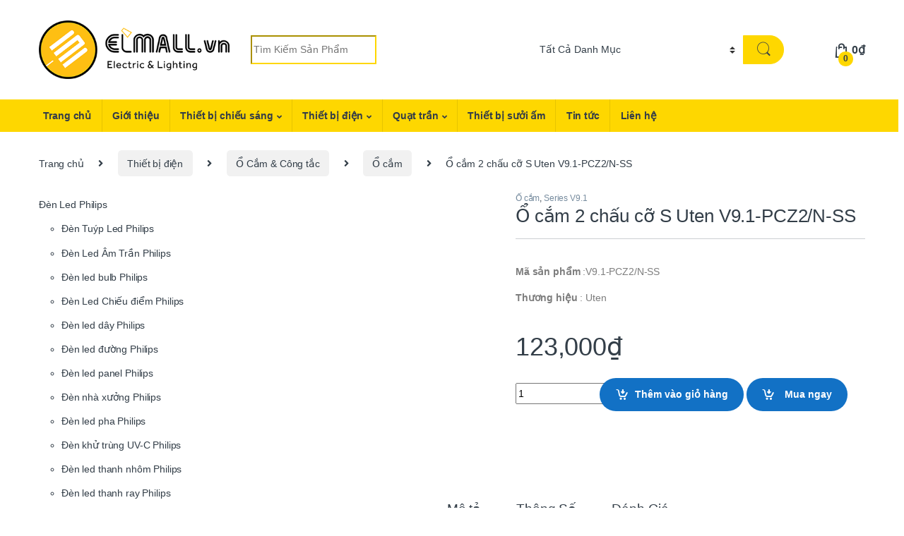

--- FILE ---
content_type: text/html; charset=UTF-8
request_url: https://elmall.vn/o-cam-2-chau-co-s-uten-v9-1-pcz2-n-ss/
body_size: 30618
content:
<!DOCTYPE html>
<html lang="vi" prefix="og: https://ogp.me/ns#">
<head>
<meta charset="UTF-8"><link rel="preconnect" href="https://fonts.gstatic.com/" crossorigin />
<meta name="viewport" content="width=device-width, initial-scale=1">
<link rel="profile" href="https://gmpg.org/xfn/11">
<link rel="pingback" href="https://elmall.vn/xmlrpc.php">

<!-- Tối ưu hóa công cụ tìm kiếm bởi Rank Math PRO - https://rankmath.com/ -->
<title>Ổ cắm 2 chấu cỡ S Uten V9.1-PCZ2/N-SS</title>
<meta name="description" content="Ổ cắm 2 chấu cỡ S Uten V9.1-PCZ2/N-SS là dòng thiết bị cao cấp đến từ thương hiệu UTEN của Đức và được nhập khẩu chính hãng về Việt Nam."/>
<meta name="robots" content="follow, index"/>
<link rel="canonical" href="https://elmall.vn/o-cam-2-chau-co-s-uten-v9-1-pcz2-n-ss/" />
<meta property="og:locale" content="vi_VN" />
<meta property="og:type" content="product" />
<meta property="og:title" content="Ổ cắm 2 chấu cỡ S Uten V9.1-PCZ2/N-SS" />
<meta property="og:description" content="Ổ cắm 2 chấu cỡ S Uten V9.1-PCZ2/N-SS là dòng thiết bị cao cấp đến từ thương hiệu UTEN của Đức và được nhập khẩu chính hãng về Việt Nam." />
<meta property="og:url" content="https://elmall.vn/o-cam-2-chau-co-s-uten-v9-1-pcz2-n-ss/" />
<meta property="og:site_name" content="Elmall Electric &amp; Lighting" />
<meta property="og:updated_time" content="2025-12-04T07:24:24+07:00" />
<meta property="og:image" content="https://elmall.vn/wp-content/uploads/2019/08/3.jpg" />
<meta property="og:image:secure_url" content="https://elmall.vn/wp-content/uploads/2019/08/3.jpg" />
<meta property="og:image:width" content="600" />
<meta property="og:image:height" content="600" />
<meta property="og:image:alt" content="Ổ cắm 2 chấu cỡ S Uten V9.1-PCZ2/N-SS" />
<meta property="og:image:type" content="image/jpeg" />
<meta property="product:price:amount" content="123000" />
<meta property="product:price:currency" content="VND" />
<meta property="product:availability" content="instock" />
<meta property="product:retailer_item_id" content="V9.1-PCZ2/N-SS" />
<meta name="twitter:card" content="summary_large_image" />
<meta name="twitter:title" content="Ổ cắm 2 chấu cỡ S Uten V9.1-PCZ2/N-SS" />
<meta name="twitter:description" content="Ổ cắm 2 chấu cỡ S Uten V9.1-PCZ2/N-SS là dòng thiết bị cao cấp đến từ thương hiệu UTEN của Đức và được nhập khẩu chính hãng về Việt Nam." />
<meta name="twitter:image" content="https://elmall.vn/wp-content/uploads/2019/08/3.jpg" />
<meta name="twitter:label1" content="Giá" />
<meta name="twitter:data1" content="123,000&#8363;" />
<meta name="twitter:label2" content="Tình trạng sẵn có" />
<meta name="twitter:data2" content="Còn hàng" />
<!-- /Plugin SEO WordPress Rank Math -->

<link rel='dns-prefetch' href='//fonts.googleapis.com' />
<link rel="alternate" title="oNhúng (JSON)" type="application/json+oembed" href="https://elmall.vn/wp-json/oembed/1.0/embed?url=https%3A%2F%2Felmall.vn%2Fo-cam-2-chau-co-s-uten-v9-1-pcz2-n-ss%2F" />
<link rel="alternate" title="oNhúng (XML)" type="text/xml+oembed" href="https://elmall.vn/wp-json/oembed/1.0/embed?url=https%3A%2F%2Felmall.vn%2Fo-cam-2-chau-co-s-uten-v9-1-pcz2-n-ss%2F&#038;format=xml" />
<style id='wp-img-auto-sizes-contain-inline-css' type='text/css'>
img:is([sizes=auto i],[sizes^="auto," i]){contain-intrinsic-size:3000px 1500px}
/*# sourceURL=wp-img-auto-sizes-contain-inline-css */
</style>
<script src="[data-uri]" defer></script><script data-optimized="1" src="https://elmall.vn/wp-content/plugins/litespeed-cache/assets/js/webfontloader.min.js" defer></script>
<style id='classic-theme-styles-inline-css' type='text/css'>
/*! This file is auto-generated */
.wp-block-button__link{color:#fff;background-color:#32373c;border-radius:9999px;box-shadow:none;text-decoration:none;padding:calc(.667em + 2px) calc(1.333em + 2px);font-size:1.125em}.wp-block-file__button{background:#32373c;color:#fff;text-decoration:none}
/*# sourceURL=/wp-includes/css/classic-themes.min.css */
</style>
<link rel='stylesheet' id='photoswipe-css' href='https://elmall.vn/wp-content/plugins/woocommerce/assets/css/photoswipe/photoswipe.min.css?ver=10.4.3' type='text/css' media='all' />
<link rel='stylesheet' id='photoswipe-default-skin-css' href='https://elmall.vn/wp-content/plugins/woocommerce/assets/css/photoswipe/default-skin/default-skin.min.css?ver=10.4.3' type='text/css' media='all' />
<style id='woocommerce-inline-inline-css' type='text/css'>
.woocommerce form .form-row .required { visibility: visible; }
/*# sourceURL=woocommerce-inline-inline-css */
</style>

<link rel='stylesheet' id='font-electro-css' href='https://elmall.vn/wp-content/themes/elmall/assets/css/font-electro.css?ver=6.9' type='text/css' media='all' />
<link rel='stylesheet' id='fontawesome-css' href='https://elmall.vn/wp-content/themes/elmall/assets/vendor/fontawesome/css/all.min.css?ver=6.9' type='text/css' media='all' />
<link rel='stylesheet' id='animate-css-css' href='https://elmall.vn/wp-content/themes/elmall/assets/vendor/animate.css/animate.min.css?ver=6.9' type='text/css' media='all' />
<link rel='stylesheet' id='electro-style-css' href='https://elmall.vn/wp-content/themes/elmall/style.min.css?ver=6.9' type='text/css' media='all' />
<link rel='stylesheet' id='electro-color-css' href='https://elmall.vn/wp-content/themes/elmall/assets/css/colors/yellow.min.css?ver=6.9' type='text/css' media='all' />
<link rel='stylesheet' id='vi-wpvs-frontend-style-css' href='https://elmall.vn/wp-content/plugins/product-variations-swatches-for-woocommerce/assets/css/frontend-style.min.css?ver=1.1.14' type='text/css' media='all' />
<style id='vi-wpvs-frontend-style-inline-css' type='text/css'>
.vi-wpvs-variation-wrap.vi-wpvs-variation-wrap-vi_wpvs_button_design .vi-wpvs-option-wrap{transition: all 30ms ease-in-out;}.vi-wpvs-variation-wrap.vi-wpvs-variation-wrap-vi_wpvs_button_design .vi-wpvs-variation-button-select,.vi-wpvs-variation-wrap.vi-wpvs-variation-wrap-vi_wpvs_button_design .vi-wpvs-option-wrap{padding:10px 20px;font-size:13px;}.vi-wpvs-variation-wrap.vi-wpvs-variation-wrap-vi_wpvs_button_design .vi-wpvs-option-wrap .vi-wpvs-option:not(.vi-wpvs-option-select){border-radius: inherit;}.vi-wpvs-variation-wrap.vi-wpvs-variation-wrap-image.vi-wpvs-variation-wrap-vi_wpvs_button_design .vi-wpvs-option-wrap ,.vi-wpvs-variation-wrap.vi-wpvs-variation-wrap-variation_img.vi-wpvs-variation-wrap-vi_wpvs_button_design .vi-wpvs-option-wrap ,.vi-wpvs-variation-wrap.vi-wpvs-variation-wrap-color.vi-wpvs-variation-wrap-vi_wpvs_button_design .vi-wpvs-option-wrap{width: 48px;height:48px;}.vi-wpvs-variation-wrap.vi-wpvs-variation-wrap-vi_wpvs_button_design .vi-wpvs-option-wrap.vi-wpvs-option-wrap-out-of-stock,.vi-wpvs-variation-wrap.vi-wpvs-variation-wrap-vi_wpvs_button_design .vi-wpvs-option-wrap.vi-wpvs-option-wrap-out-of-stock-attribute,.vi-wpvs-variation-wrap.vi-wpvs-variation-wrap-vi_wpvs_button_design .vi-wpvs-option-wrap.vi-wpvs-option-wrap-disable{opacity: 1;}.vi-wpvs-variation-wrap.vi-wpvs-variation-wrap-vi_wpvs_button_design .vi-wpvs-option-wrap.vi-wpvs-option-wrap-out-of-stock .vi-wpvs-option,.vi-wpvs-variation-wrap.vi-wpvs-variation-wrap-vi_wpvs_button_design .vi-wpvs-option-wrap.vi-wpvs-option-wrap-out-of-stock-attribute .vi-wpvs-option,.vi-wpvs-variation-wrap.vi-wpvs-variation-wrap-vi_wpvs_button_design .vi-wpvs-option-wrap.vi-wpvs-option-wrap-disable .vi-wpvs-option{opacity: .5;}.vi-wpvs-variation-wrap.vi-wpvs-variation-wrap-vi_wpvs_button_design .vi-wpvs-option-wrap.vi-wpvs-option-wrap-selected{box-shadow:  0 0 0 1px rgba(33, 33, 33, 1) inset;}.vi-wpvs-variation-wrap.vi-wpvs-variation-wrap-vi_wpvs_button_design .vi-wpvs-variation-wrap-select-wrap .vi-wpvs-option-wrap.vi-wpvs-option-wrap-selected{box-shadow:  0 0 0 1px rgba(33, 33, 33, 1);}.vi-wpvs-variation-wrap.vi-wpvs-variation-wrap-vi_wpvs_button_design .vi-wpvs-option-wrap.vi-wpvs-option-wrap-selected{color:rgba(255, 255, 255, 1);background:rgba(33, 33, 33, 1);}.vi-wpvs-variation-wrap.vi-wpvs-variation-wrap-vi_wpvs_button_design .vi-wpvs-option-wrap.vi-wpvs-option-wrap-selected .vi-wpvs-option{color:rgba(255, 255, 255, 1);}.vi-wpvs-variation-wrap.vi-wpvs-variation-wrap-vi_wpvs_button_design .vi-wpvs-option-wrap.vi-wpvs-option-wrap-hover{box-shadow:  0 0 0 1px rgba(33, 33, 33, 1) inset;}.vi-wpvs-variation-wrap.vi-wpvs-variation-wrap-vi_wpvs_button_design .vi-wpvs-variation-wrap-select-wrap .vi-wpvs-option-wrap.vi-wpvs-option-wrap-hover{box-shadow:  0 0 0 1px rgba(33, 33, 33, 1);}.vi-wpvs-variation-wrap.vi-wpvs-variation-wrap-vi_wpvs_button_design .vi-wpvs-option-wrap.vi-wpvs-option-wrap-hover{color:rgba(255, 255, 255, 1);background:rgba(33, 33, 33, 1);}.vi-wpvs-variation-wrap.vi-wpvs-variation-wrap-vi_wpvs_button_design .vi-wpvs-option-wrap.vi-wpvs-option-wrap-hover .vi-wpvs-option{color:rgba(255, 255, 255, 1);}.vi-wpvs-variation-wrap.vi-wpvs-variation-wrap-vi_wpvs_button_design .vi-wpvs-option-wrap.vi-wpvs-option-wrap-default{box-shadow:  0 0 0 1px #cccccc inset;}.vi-wpvs-variation-wrap.vi-wpvs-variation-wrap-vi_wpvs_button_design .vi-wpvs-variation-wrap-select-wrap .vi-wpvs-option-wrap.vi-wpvs-option-wrap-default{box-shadow:  0 0 0 1px #cccccc ;}.vi-wpvs-variation-wrap.vi-wpvs-variation-wrap-vi_wpvs_button_design .vi-wpvs-option-wrap.vi-wpvs-option-wrap-default{color:rgba(33, 33, 33, 1);background:#ffffff;}.vi-wpvs-variation-wrap.vi-wpvs-variation-wrap-vi_wpvs_button_design .vi-wpvs-option-wrap.vi-wpvs-option-wrap-default .vi-wpvs-option{color:rgba(33, 33, 33, 1);}.vi-wpvs-variation-wrap.vi-wpvs-variation-wrap-vi_wpvs_button_design .vi-wpvs-option-wrap .vi-wpvs-option-tooltip{display: none;}@media screen and (max-width:600px){.vi-wpvs-variation-wrap.vi-wpvs-variation-wrap-vi_wpvs_button_design .vi-wpvs-variation-button-select,.vi-wpvs-variation-wrap.vi-wpvs-variation-wrap-vi_wpvs_button_design .vi-wpvs-option-wrap{font-size:11px;}.vi-wpvs-variation-wrap.vi-wpvs-variation-wrap-image.vi-wpvs-variation-wrap-vi_wpvs_button_design .vi-wpvs-option-wrap ,.vi-wpvs-variation-wrap.vi-wpvs-variation-wrap-variation_img.vi-wpvs-variation-wrap-vi_wpvs_button_design .vi-wpvs-option-wrap ,.vi-wpvs-variation-wrap.vi-wpvs-variation-wrap-color.vi-wpvs-variation-wrap-vi_wpvs_button_design .vi-wpvs-option-wrap{width: 40.8px;height:40.8px;}}.vi-wpvs-variation-wrap.vi-wpvs-variation-wrap-vi_wpvs_color_design .vi-wpvs-option-wrap{transition: all 30ms ease-in-out;}.vi-wpvs-variation-wrap.vi-wpvs-variation-wrap-vi_wpvs_color_design .vi-wpvs-variation-button-select,.vi-wpvs-variation-wrap.vi-wpvs-variation-wrap-vi_wpvs_color_design .vi-wpvs-option-wrap{height:32px;width:32px;padding:10px;font-size:13px;border-radius:20px;}.vi-wpvs-variation-wrap.vi-wpvs-variation-wrap-vi_wpvs_color_design .vi-wpvs-option-wrap .vi-wpvs-option:not(.vi-wpvs-option-select){border-radius: inherit;}.vi-wpvs-variation-wrap.vi-wpvs-variation-wrap-vi_wpvs_color_design .vi-wpvs-option-wrap.vi-wpvs-option-wrap-out-of-stock,.vi-wpvs-variation-wrap.vi-wpvs-variation-wrap-vi_wpvs_color_design .vi-wpvs-option-wrap.vi-wpvs-option-wrap-out-of-stock-attribute,.vi-wpvs-variation-wrap.vi-wpvs-variation-wrap-vi_wpvs_color_design .vi-wpvs-option-wrap.vi-wpvs-option-wrap-disable{opacity: 1;}.vi-wpvs-variation-wrap.vi-wpvs-variation-wrap-vi_wpvs_color_design .vi-wpvs-option-wrap.vi-wpvs-option-wrap-out-of-stock .vi-wpvs-option,.vi-wpvs-variation-wrap.vi-wpvs-variation-wrap-vi_wpvs_color_design .vi-wpvs-option-wrap.vi-wpvs-option-wrap-out-of-stock-attribute .vi-wpvs-option,.vi-wpvs-variation-wrap.vi-wpvs-variation-wrap-vi_wpvs_color_design .vi-wpvs-option-wrap.vi-wpvs-option-wrap-disable .vi-wpvs-option{opacity: .5;}.vi-wpvs-variation-wrap.vi-wpvs-variation-wrap-vi_wpvs_color_design .vi-wpvs-option-wrap.vi-wpvs-option-wrap-selected{}.vi-wpvs-variation-wrap.vi-wpvs-variation-wrap-vi_wpvs_color_design .vi-wpvs-variation-wrap-select-wrap .vi-wpvs-option-wrap.vi-wpvs-option-wrap-selected{}.vi-wpvs-variation-wrap.vi-wpvs-variation-wrap-vi_wpvs_color_design .vi-wpvs-option-wrap.vi-wpvs-option-wrap-selected{background:rgba(0, 0, 0, 0.06);border-radius:20px;}.vi-wpvs-variation-wrap.vi-wpvs-variation-wrap-vi_wpvs_color_design .vi-wpvs-option-wrap.vi-wpvs-option-wrap-hover{}.vi-wpvs-variation-wrap.vi-wpvs-variation-wrap-vi_wpvs_color_design .vi-wpvs-variation-wrap-select-wrap .vi-wpvs-option-wrap.vi-wpvs-option-wrap-hover{}.vi-wpvs-variation-wrap.vi-wpvs-variation-wrap-vi_wpvs_color_design .vi-wpvs-option-wrap.vi-wpvs-option-wrap-hover{background:rgba(0, 0, 0, 0.06);border-radius:20px;}.vi-wpvs-variation-wrap.vi-wpvs-variation-wrap-vi_wpvs_color_design .vi-wpvs-option-wrap.vi-wpvs-option-wrap-default{box-shadow:  0px 4px 2px -2px rgba(238, 238, 238, 1);}.vi-wpvs-variation-wrap.vi-wpvs-variation-wrap-vi_wpvs_color_design .vi-wpvs-variation-wrap-select-wrap .vi-wpvs-option-wrap.vi-wpvs-option-wrap-default{box-shadow:  0px 4px 2px -2px rgba(238, 238, 238, 1);}.vi-wpvs-variation-wrap.vi-wpvs-variation-wrap-vi_wpvs_color_design .vi-wpvs-option-wrap.vi-wpvs-option-wrap-default{background:rgba(0, 0, 0, 0);border-radius:20px;}.vi-wpvs-variation-wrap.vi-wpvs-variation-wrap-vi_wpvs_color_design .vi-wpvs-option-wrap .vi-wpvs-option-tooltip{display: none;}@media screen and (max-width:600px){.vi-wpvs-variation-wrap.vi-wpvs-variation-wrap-vi_wpvs_color_design .vi-wpvs-variation-button-select,.vi-wpvs-variation-wrap.vi-wpvs-variation-wrap-vi_wpvs_color_design .vi-wpvs-option-wrap{width:27px;height:27px;font-size:11px;}.vi-wpvs-variation-wrap.vi-wpvs-variation-wrap-vi_wpvs_color_design .vi-wpvs-option-wrap.vi-wpvs-option-wrap-selected{border-radius:17px;}}.vi-wpvs-variation-wrap.vi-wpvs-variation-wrap-vi_wpvs_image_design .vi-wpvs-option-wrap{transition: all 30ms ease-in-out;}.vi-wpvs-variation-wrap.vi-wpvs-variation-wrap-vi_wpvs_image_design .vi-wpvs-variation-button-select,.vi-wpvs-variation-wrap.vi-wpvs-variation-wrap-vi_wpvs_image_design .vi-wpvs-option-wrap{height:50px;width:50px;padding:3px;font-size:13px;}.vi-wpvs-variation-wrap.vi-wpvs-variation-wrap-vi_wpvs_image_design .vi-wpvs-option-wrap .vi-wpvs-option:not(.vi-wpvs-option-select){border-radius: inherit;}.vi-wpvs-variation-wrap.vi-wpvs-variation-wrap-vi_wpvs_image_design .vi-wpvs-option-wrap.vi-wpvs-option-wrap-out-of-stock,.vi-wpvs-variation-wrap.vi-wpvs-variation-wrap-vi_wpvs_image_design .vi-wpvs-option-wrap.vi-wpvs-option-wrap-out-of-stock-attribute,.vi-wpvs-variation-wrap.vi-wpvs-variation-wrap-vi_wpvs_image_design .vi-wpvs-option-wrap.vi-wpvs-option-wrap-disable{opacity: 1;}.vi-wpvs-variation-wrap.vi-wpvs-variation-wrap-vi_wpvs_image_design .vi-wpvs-option-wrap.vi-wpvs-option-wrap-out-of-stock .vi-wpvs-option,.vi-wpvs-variation-wrap.vi-wpvs-variation-wrap-vi_wpvs_image_design .vi-wpvs-option-wrap.vi-wpvs-option-wrap-out-of-stock-attribute .vi-wpvs-option,.vi-wpvs-variation-wrap.vi-wpvs-variation-wrap-vi_wpvs_image_design .vi-wpvs-option-wrap.vi-wpvs-option-wrap-disable .vi-wpvs-option{opacity: .5;}.vi-wpvs-variation-wrap.vi-wpvs-variation-wrap-vi_wpvs_image_design .vi-wpvs-option-wrap.vi-wpvs-option-wrap-selected{box-shadow:  0 0 0 1px rgba(33, 33, 33, 1) inset;}.vi-wpvs-variation-wrap.vi-wpvs-variation-wrap-vi_wpvs_image_design .vi-wpvs-variation-wrap-select-wrap .vi-wpvs-option-wrap.vi-wpvs-option-wrap-selected{box-shadow:  0 0 0 1px rgba(33, 33, 33, 1);}.vi-wpvs-variation-wrap.vi-wpvs-variation-wrap-vi_wpvs_image_design .vi-wpvs-option-wrap.vi-wpvs-option-wrap-hover{box-shadow:  0 0 0 1px rgba(33, 33, 33, 1) inset;}.vi-wpvs-variation-wrap.vi-wpvs-variation-wrap-vi_wpvs_image_design .vi-wpvs-variation-wrap-select-wrap .vi-wpvs-option-wrap.vi-wpvs-option-wrap-hover{box-shadow:  0 0 0 1px rgba(33, 33, 33, 1);}.vi-wpvs-variation-wrap.vi-wpvs-variation-wrap-vi_wpvs_image_design .vi-wpvs-option-wrap.vi-wpvs-option-wrap-default{box-shadow:  0 0 0 1px rgba(238, 238, 238, 1) inset;}.vi-wpvs-variation-wrap.vi-wpvs-variation-wrap-vi_wpvs_image_design .vi-wpvs-variation-wrap-select-wrap .vi-wpvs-option-wrap.vi-wpvs-option-wrap-default{box-shadow:  0 0 0 1px rgba(238, 238, 238, 1) ;}.vi-wpvs-variation-wrap.vi-wpvs-variation-wrap-vi_wpvs_image_design .vi-wpvs-option-wrap.vi-wpvs-option-wrap-default{background:rgba(255, 255, 255, 1);}.vi-wpvs-variation-wrap.vi-wpvs-variation-wrap-vi_wpvs_image_design .vi-wpvs-option-wrap .vi-wpvs-option-tooltip{display: none;}@media screen and (max-width:600px){.vi-wpvs-variation-wrap.vi-wpvs-variation-wrap-vi_wpvs_image_design .vi-wpvs-variation-button-select,.vi-wpvs-variation-wrap.vi-wpvs-variation-wrap-vi_wpvs_image_design .vi-wpvs-option-wrap{width:42px;height:42px;font-size:11px;}}
/*# sourceURL=vi-wpvs-frontend-style-inline-css */
</style>
<!--n2css--><script type="text/javascript" src="https://elmall.vn/wp-includes/js/jquery/jquery.min.js?ver=3.7.1" id="jquery-core-js"></script>
<script type="text/javascript" src="https://elmall.vn/wp-includes/js/jquery/jquery-migrate.min.js?ver=3.4.1" id="jquery-migrate-js" defer data-deferred="1"></script>
<script type="text/javascript" src="https://elmall.vn/wp-content/plugins/woocommerce/assets/js/zoom/jquery.zoom.min.js?ver=1.7.21-wc.10.4.3" id="wc-zoom-js" defer="defer" data-wp-strategy="defer"></script>
<script type="text/javascript" src="https://elmall.vn/wp-content/plugins/woocommerce/assets/js/flexslider/jquery.flexslider.min.js?ver=2.7.2-wc.10.4.3" id="wc-flexslider-js" defer="defer" data-wp-strategy="defer"></script>
<script type="text/javascript" src="https://elmall.vn/wp-content/plugins/woocommerce/assets/js/photoswipe/photoswipe.min.js?ver=4.1.1-wc.10.4.3" id="wc-photoswipe-js" defer="defer" data-wp-strategy="defer"></script>
<script type="text/javascript" src="https://elmall.vn/wp-content/plugins/woocommerce/assets/js/photoswipe/photoswipe-ui-default.min.js?ver=4.1.1-wc.10.4.3" id="wc-photoswipe-ui-default-js" defer="defer" data-wp-strategy="defer"></script>
<script type="text/javascript" id="wc-single-product-js-extra" src="[data-uri]" defer></script>
<script type="text/javascript" src="https://elmall.vn/wp-content/plugins/woocommerce/assets/js/frontend/single-product.min.js?ver=10.4.3" id="wc-single-product-js" defer="defer" data-wp-strategy="defer"></script>
<script type="text/javascript" src="https://elmall.vn/wp-content/plugins/woocommerce/assets/js/jquery-blockui/jquery.blockUI.min.js?ver=2.7.0-wc.10.4.3" id="wc-jquery-blockui-js" defer="defer" data-wp-strategy="defer"></script>
<script type="text/javascript" src="https://elmall.vn/wp-content/plugins/woocommerce/assets/js/js-cookie/js.cookie.min.js?ver=2.1.4-wc.10.4.3" id="wc-js-cookie-js" defer="defer" data-wp-strategy="defer"></script>
<script type="text/javascript" id="woocommerce-js-extra" src="[data-uri]" defer></script>
<script type="text/javascript" src="https://elmall.vn/wp-content/plugins/woocommerce/assets/js/frontend/woocommerce.min.js?ver=10.4.3" id="woocommerce-js" defer="defer" data-wp-strategy="defer"></script>
<link rel="https://api.w.org/" href="https://elmall.vn/wp-json/" /><link rel="alternate" title="JSON" type="application/json" href="https://elmall.vn/wp-json/wp/v2/product/4673" /><link rel="EditURI" type="application/rsd+xml" title="RSD" href="https://elmall.vn/xmlrpc.php?rsd" />
<meta name="generator" content="WordPress 6.9" />
<link rel='shortlink' href='https://elmall.vn/?p=4673' />
<meta name="generator" content="Redux 4.5.9" />	<noscript><style>.woocommerce-product-gallery{ opacity: 1 !important; }</style></noscript>
	<meta name="generator" content="Powered by WPBakery Page Builder - drag and drop page builder for WordPress."/>
		<style type="text/css" id="wp-custom-css">
			.media-attachment .attachment-electro_blog_medium.size-electro_blog_medium.wp-post-image{display:none;}
article.post .post-readmore .btn-primary {
    color: #fff;
    background-color: #fed700;
    border-color: #efecec;
    box-shadow: 0 0 0 rgb(255 255 255 / 0%);
    padding: 0.786em 3em;
    font-weight: 400;
}
.aligncenter {
    clear: both;
    margin-left: auto;
    margin-right: auto;
    display: block;
}
.term-description blockquote {
    border-left: 0 none;
    font-size: inherit;
    margin: 0 0 1.429em 2.714em;
    padding: 3px;
		text-align: center;
    font-size: 17px;
}
.term-description blockquote:before {
		color: #a7a7a7;
    content: "\f10d";
    float: left;
    -webkit-font-smoothing: antialiased;
    -moz-osx-font-smoothing: grayscale;
    display: inline-block;
    font-style: normal;
    font-variant: normal;
    font-weight: 400;
    line-height: 1;
    vertical-align: -0.125em;
    font-family: 'Font Awesome 5 Free';
    font-weight: 900;
    font-size: 1.786em;
    margin-left: -1.5em;
}
.sptt {
	font-size: 1.786em;
    line-height: 1.6em;
    display: block;
    position: relative;
    padding-bottom: 0.4em;
    border-bottom: 1px solid #ddd;
    margin-bottom: 1.36em;
}
.sptt:after {
	border-color: #fed700;
}
		</style>
		<noscript><style> .wpb_animate_when_almost_visible { opacity: 1; }</style></noscript>    <!-- Global site tag (gtag.js) - Google Analytics -->
<script src="https://www.googletagmanager.com/gtag/js?id=UA-139897808-1" defer data-deferred="1"></script>
<script src="[data-uri]" defer></script>
<!-- Yandex.Metrika counter -->
<script type="text/javascript"  src="[data-uri]" defer></script>
<noscript><div><img src="https://mc.yandex.ru/watch/89257940" style="position:absolute; left:-9999px;" alt="" /></div></noscript>
<!-- /Yandex.Metrika counter -->
<!-- Meta Pixel Code -->
<script src="[data-uri]" defer></script>
<noscript><img height="1" width="1" style="display:none"
src="https://www.facebook.com/tr?id=1008995453457009&ev=PageView&noscript=1"
/></noscript>
<!-- End Meta Pixel Code -->
<link rel='stylesheet' id='wc-blocks-style-css' href='https://elmall.vn/wp-content/plugins/woocommerce/assets/client/blocks/wc-blocks.css?ver=wc-10.4.3' type='text/css' media='all' />
<style id='global-styles-inline-css' type='text/css'>
:root{--wp--preset--aspect-ratio--square: 1;--wp--preset--aspect-ratio--4-3: 4/3;--wp--preset--aspect-ratio--3-4: 3/4;--wp--preset--aspect-ratio--3-2: 3/2;--wp--preset--aspect-ratio--2-3: 2/3;--wp--preset--aspect-ratio--16-9: 16/9;--wp--preset--aspect-ratio--9-16: 9/16;--wp--preset--color--black: #000000;--wp--preset--color--cyan-bluish-gray: #abb8c3;--wp--preset--color--white: #ffffff;--wp--preset--color--pale-pink: #f78da7;--wp--preset--color--vivid-red: #cf2e2e;--wp--preset--color--luminous-vivid-orange: #ff6900;--wp--preset--color--luminous-vivid-amber: #fcb900;--wp--preset--color--light-green-cyan: #7bdcb5;--wp--preset--color--vivid-green-cyan: #00d084;--wp--preset--color--pale-cyan-blue: #8ed1fc;--wp--preset--color--vivid-cyan-blue: #0693e3;--wp--preset--color--vivid-purple: #9b51e0;--wp--preset--gradient--vivid-cyan-blue-to-vivid-purple: linear-gradient(135deg,rgb(6,147,227) 0%,rgb(155,81,224) 100%);--wp--preset--gradient--light-green-cyan-to-vivid-green-cyan: linear-gradient(135deg,rgb(122,220,180) 0%,rgb(0,208,130) 100%);--wp--preset--gradient--luminous-vivid-amber-to-luminous-vivid-orange: linear-gradient(135deg,rgb(252,185,0) 0%,rgb(255,105,0) 100%);--wp--preset--gradient--luminous-vivid-orange-to-vivid-red: linear-gradient(135deg,rgb(255,105,0) 0%,rgb(207,46,46) 100%);--wp--preset--gradient--very-light-gray-to-cyan-bluish-gray: linear-gradient(135deg,rgb(238,238,238) 0%,rgb(169,184,195) 100%);--wp--preset--gradient--cool-to-warm-spectrum: linear-gradient(135deg,rgb(74,234,220) 0%,rgb(151,120,209) 20%,rgb(207,42,186) 40%,rgb(238,44,130) 60%,rgb(251,105,98) 80%,rgb(254,248,76) 100%);--wp--preset--gradient--blush-light-purple: linear-gradient(135deg,rgb(255,206,236) 0%,rgb(152,150,240) 100%);--wp--preset--gradient--blush-bordeaux: linear-gradient(135deg,rgb(254,205,165) 0%,rgb(254,45,45) 50%,rgb(107,0,62) 100%);--wp--preset--gradient--luminous-dusk: linear-gradient(135deg,rgb(255,203,112) 0%,rgb(199,81,192) 50%,rgb(65,88,208) 100%);--wp--preset--gradient--pale-ocean: linear-gradient(135deg,rgb(255,245,203) 0%,rgb(182,227,212) 50%,rgb(51,167,181) 100%);--wp--preset--gradient--electric-grass: linear-gradient(135deg,rgb(202,248,128) 0%,rgb(113,206,126) 100%);--wp--preset--gradient--midnight: linear-gradient(135deg,rgb(2,3,129) 0%,rgb(40,116,252) 100%);--wp--preset--font-size--small: 13px;--wp--preset--font-size--medium: 20px;--wp--preset--font-size--large: 36px;--wp--preset--font-size--x-large: 42px;--wp--preset--spacing--20: 0.44rem;--wp--preset--spacing--30: 0.67rem;--wp--preset--spacing--40: 1rem;--wp--preset--spacing--50: 1.5rem;--wp--preset--spacing--60: 2.25rem;--wp--preset--spacing--70: 3.38rem;--wp--preset--spacing--80: 5.06rem;--wp--preset--shadow--natural: 6px 6px 9px rgba(0, 0, 0, 0.2);--wp--preset--shadow--deep: 12px 12px 50px rgba(0, 0, 0, 0.4);--wp--preset--shadow--sharp: 6px 6px 0px rgba(0, 0, 0, 0.2);--wp--preset--shadow--outlined: 6px 6px 0px -3px rgb(255, 255, 255), 6px 6px rgb(0, 0, 0);--wp--preset--shadow--crisp: 6px 6px 0px rgb(0, 0, 0);}:where(.is-layout-flex){gap: 0.5em;}:where(.is-layout-grid){gap: 0.5em;}body .is-layout-flex{display: flex;}.is-layout-flex{flex-wrap: wrap;align-items: center;}.is-layout-flex > :is(*, div){margin: 0;}body .is-layout-grid{display: grid;}.is-layout-grid > :is(*, div){margin: 0;}:where(.wp-block-columns.is-layout-flex){gap: 2em;}:where(.wp-block-columns.is-layout-grid){gap: 2em;}:where(.wp-block-post-template.is-layout-flex){gap: 1.25em;}:where(.wp-block-post-template.is-layout-grid){gap: 1.25em;}.has-black-color{color: var(--wp--preset--color--black) !important;}.has-cyan-bluish-gray-color{color: var(--wp--preset--color--cyan-bluish-gray) !important;}.has-white-color{color: var(--wp--preset--color--white) !important;}.has-pale-pink-color{color: var(--wp--preset--color--pale-pink) !important;}.has-vivid-red-color{color: var(--wp--preset--color--vivid-red) !important;}.has-luminous-vivid-orange-color{color: var(--wp--preset--color--luminous-vivid-orange) !important;}.has-luminous-vivid-amber-color{color: var(--wp--preset--color--luminous-vivid-amber) !important;}.has-light-green-cyan-color{color: var(--wp--preset--color--light-green-cyan) !important;}.has-vivid-green-cyan-color{color: var(--wp--preset--color--vivid-green-cyan) !important;}.has-pale-cyan-blue-color{color: var(--wp--preset--color--pale-cyan-blue) !important;}.has-vivid-cyan-blue-color{color: var(--wp--preset--color--vivid-cyan-blue) !important;}.has-vivid-purple-color{color: var(--wp--preset--color--vivid-purple) !important;}.has-black-background-color{background-color: var(--wp--preset--color--black) !important;}.has-cyan-bluish-gray-background-color{background-color: var(--wp--preset--color--cyan-bluish-gray) !important;}.has-white-background-color{background-color: var(--wp--preset--color--white) !important;}.has-pale-pink-background-color{background-color: var(--wp--preset--color--pale-pink) !important;}.has-vivid-red-background-color{background-color: var(--wp--preset--color--vivid-red) !important;}.has-luminous-vivid-orange-background-color{background-color: var(--wp--preset--color--luminous-vivid-orange) !important;}.has-luminous-vivid-amber-background-color{background-color: var(--wp--preset--color--luminous-vivid-amber) !important;}.has-light-green-cyan-background-color{background-color: var(--wp--preset--color--light-green-cyan) !important;}.has-vivid-green-cyan-background-color{background-color: var(--wp--preset--color--vivid-green-cyan) !important;}.has-pale-cyan-blue-background-color{background-color: var(--wp--preset--color--pale-cyan-blue) !important;}.has-vivid-cyan-blue-background-color{background-color: var(--wp--preset--color--vivid-cyan-blue) !important;}.has-vivid-purple-background-color{background-color: var(--wp--preset--color--vivid-purple) !important;}.has-black-border-color{border-color: var(--wp--preset--color--black) !important;}.has-cyan-bluish-gray-border-color{border-color: var(--wp--preset--color--cyan-bluish-gray) !important;}.has-white-border-color{border-color: var(--wp--preset--color--white) !important;}.has-pale-pink-border-color{border-color: var(--wp--preset--color--pale-pink) !important;}.has-vivid-red-border-color{border-color: var(--wp--preset--color--vivid-red) !important;}.has-luminous-vivid-orange-border-color{border-color: var(--wp--preset--color--luminous-vivid-orange) !important;}.has-luminous-vivid-amber-border-color{border-color: var(--wp--preset--color--luminous-vivid-amber) !important;}.has-light-green-cyan-border-color{border-color: var(--wp--preset--color--light-green-cyan) !important;}.has-vivid-green-cyan-border-color{border-color: var(--wp--preset--color--vivid-green-cyan) !important;}.has-pale-cyan-blue-border-color{border-color: var(--wp--preset--color--pale-cyan-blue) !important;}.has-vivid-cyan-blue-border-color{border-color: var(--wp--preset--color--vivid-cyan-blue) !important;}.has-vivid-purple-border-color{border-color: var(--wp--preset--color--vivid-purple) !important;}.has-vivid-cyan-blue-to-vivid-purple-gradient-background{background: var(--wp--preset--gradient--vivid-cyan-blue-to-vivid-purple) !important;}.has-light-green-cyan-to-vivid-green-cyan-gradient-background{background: var(--wp--preset--gradient--light-green-cyan-to-vivid-green-cyan) !important;}.has-luminous-vivid-amber-to-luminous-vivid-orange-gradient-background{background: var(--wp--preset--gradient--luminous-vivid-amber-to-luminous-vivid-orange) !important;}.has-luminous-vivid-orange-to-vivid-red-gradient-background{background: var(--wp--preset--gradient--luminous-vivid-orange-to-vivid-red) !important;}.has-very-light-gray-to-cyan-bluish-gray-gradient-background{background: var(--wp--preset--gradient--very-light-gray-to-cyan-bluish-gray) !important;}.has-cool-to-warm-spectrum-gradient-background{background: var(--wp--preset--gradient--cool-to-warm-spectrum) !important;}.has-blush-light-purple-gradient-background{background: var(--wp--preset--gradient--blush-light-purple) !important;}.has-blush-bordeaux-gradient-background{background: var(--wp--preset--gradient--blush-bordeaux) !important;}.has-luminous-dusk-gradient-background{background: var(--wp--preset--gradient--luminous-dusk) !important;}.has-pale-ocean-gradient-background{background: var(--wp--preset--gradient--pale-ocean) !important;}.has-electric-grass-gradient-background{background: var(--wp--preset--gradient--electric-grass) !important;}.has-midnight-gradient-background{background: var(--wp--preset--gradient--midnight) !important;}.has-small-font-size{font-size: var(--wp--preset--font-size--small) !important;}.has-medium-font-size{font-size: var(--wp--preset--font-size--medium) !important;}.has-large-font-size{font-size: var(--wp--preset--font-size--large) !important;}.has-x-large-font-size{font-size: var(--wp--preset--font-size--x-large) !important;}
/*# sourceURL=global-styles-inline-css */
</style>
<link rel='stylesheet' id='wpforms-classic-full-css' href='https://elmall.vn/wp-content/plugins/wpforms-lite/assets/css/frontend/classic/wpforms-full.min.css?ver=1.9.8.7' type='text/css' media='all' />
</head>

<body class="wp-singular product-template-default single single-product postid-4673 wp-theme-elmall theme-elmall woocommerce woocommerce-page woocommerce-no-js left-sidebar normal wpb-js-composer js-comp-ver-6.10.0 vc_responsive">
	<div class="off-canvas-wrapper w-100 position-relative">
<div id="page" class="hfeed site">
	        <a class="skip-link screen-reader-text visually-hidden" href="#site-navigation">Skip to navigation</a>
        <a class="skip-link screen-reader-text visually-hidden" href="#content">Skip to content</a>
        
	
	<header id="masthead" class="site-header header-v3 stick-this">
		<div class="container hidden-lg-down d-none d-xl-block">
			<div class="masthead row align-items-center"><div class="header-logo-area d-flex justify-content-between align-items-center">			<div class="header-site-branding">
				<a href="https://elmall.vn/" class="header-logo-link">
					<img src="https://elmall.vn/wp-content/uploads/2021/10/LOGO-ELMALL.png" alt="Elmall Electric &amp; Lighting" class="img-header-logo" width="400" height="123" />
				</a>
			</div>
			        <div class="off-canvas-navigation-wrapper off-canvas-hide-in-desktop d-xl-none">
            <div class="off-canvas-navbar-toggle-buttons clearfix">
                <button class="navbar-toggler navbar-toggle-hamburger " type="button">
                    <i class="ec ec-menu"></i>
                </button>
                <button class="navbar-toggler navbar-toggle-close " type="button">
                    <i class="ec ec-close-remove"></i>
                </button>
            </div>

            <div class="off-canvas-navigation light" id="default-oc-header">
                <ul id="menu-menu-danh-muc-san-pham-trai" class="nav nav-inline yamm"><li id="menu-item-8027" class="menu-item menu-item-type-custom menu-item-object-custom menu-item-has-children menu-item-8027 dropdown"><a title="Đèn Led Philips" href="#" data-bs-toggle="dropdown" class="dropdown-toggle" aria-haspopup="true">Đèn Led Philips</a>
<ul role="menu" class=" dropdown-menu">
	<li id="menu-item-8056" class="menu-item menu-item-type-taxonomy menu-item-object-product_cat menu-item-8056"><a title="Đèn Tuýp Led Philips" href="https://elmall.vn/den-tuyp-led-philips/">Đèn Tuýp Led Philips</a></li>
	<li id="menu-item-8057" class="menu-item menu-item-type-taxonomy menu-item-object-product_cat menu-item-8057"><a title="Đèn Led Âm Trần Philips" href="https://elmall.vn/den-led-am-tran-philips/">Đèn Led Âm Trần Philips</a></li>
	<li id="menu-item-8058" class="menu-item menu-item-type-taxonomy menu-item-object-product_cat menu-item-8058"><a title="Đèn led bulb Philips" href="https://elmall.vn/den-led-bulb-philips/">Đèn led bulb Philips</a></li>
	<li id="menu-item-8059" class="menu-item menu-item-type-taxonomy menu-item-object-product_cat menu-item-8059"><a title="Đèn Led Chiếu điểm Philips" href="https://elmall.vn/den-led-chieu-diem-philips/">Đèn Led Chiếu điểm Philips</a></li>
	<li id="menu-item-8060" class="menu-item menu-item-type-taxonomy menu-item-object-product_cat menu-item-8060"><a title="Đèn led dây Philips" href="https://elmall.vn/den-led-day-philips/">Đèn led dây Philips</a></li>
	<li id="menu-item-8061" class="menu-item menu-item-type-taxonomy menu-item-object-product_cat menu-item-8061"><a title="Đèn led đường Philips" href="https://elmall.vn/den-led-duong-philips/">Đèn led đường Philips</a></li>
	<li id="menu-item-8063" class="menu-item menu-item-type-taxonomy menu-item-object-product_cat menu-item-8063"><a title="Đèn led panel Philips" href="https://elmall.vn/den-led-panel-philips/">Đèn led panel Philips</a></li>
	<li id="menu-item-8065" class="menu-item menu-item-type-taxonomy menu-item-object-product_cat menu-item-8065"><a title="Đèn nhà xưởng Philips" href="https://elmall.vn/den-nha-xuong-philips/">Đèn nhà xưởng Philips</a></li>
	<li id="menu-item-8064" class="menu-item menu-item-type-taxonomy menu-item-object-product_cat menu-item-8064"><a title="Đèn led pha Philips" href="https://elmall.vn/den-led-pha-philips/">Đèn led pha Philips</a></li>
	<li id="menu-item-12154" class="menu-item menu-item-type-taxonomy menu-item-object-product_cat menu-item-12154"><a title="Đèn khử trùng UV-C Philips" href="https://elmall.vn/den-khu-trung-uv-c-philips/">Đèn khử trùng UV-C Philips</a></li>
	<li id="menu-item-12172" class="menu-item menu-item-type-taxonomy menu-item-object-product_cat menu-item-12172"><a title="Đèn led thanh nhôm Philips" href="https://elmall.vn/den-led-thanh-nhom-philips/">Đèn led thanh nhôm Philips</a></li>
	<li id="menu-item-12174" class="menu-item menu-item-type-taxonomy menu-item-object-product_cat menu-item-12174"><a title="Đèn led thanh ray Philips" href="https://elmall.vn/den-led-thanh-ray-philips/">Đèn led thanh ray Philips</a></li>
	<li id="menu-item-12161" class="menu-item menu-item-type-taxonomy menu-item-object-product_cat menu-item-12161"><a title="Đèn cao áp Philips" href="https://elmall.vn/den-cao-ap-philips/">Đèn cao áp Philips</a></li>
	<li id="menu-item-12159" class="menu-item menu-item-type-taxonomy menu-item-object-product_cat menu-item-has-children menu-item-12159 dropdown-submenu"><a title="Phụ kiện đèn led Philips" href="https://elmall.vn/phu-kien-den-led-philips/">Phụ kiện đèn led Philips</a>
	<ul role="menu" class=" dropdown-menu">
		<li id="menu-item-12160" class="menu-item menu-item-type-taxonomy menu-item-object-product_cat menu-item-12160"><a title="Kích đèn và Tụ điện Philips" href="https://elmall.vn/kich-den-va-tu-dien-philips/">Kích đèn và Tụ điện Philips</a></li>
		<li id="menu-item-12155" class="menu-item menu-item-type-taxonomy menu-item-object-product_cat menu-item-12155"><a title="Bộ nguồn/ Driver đèn led Philips" href="https://elmall.vn/bo-nguon-driver-den-led-philips/">Bộ nguồn/ Driver đèn led Philips</a></li>
		<li id="menu-item-12170" class="menu-item menu-item-type-taxonomy menu-item-object-product_cat menu-item-12170"><a title="Ballast dân dụng" href="https://elmall.vn/ballast-dan-dung/">Ballast dân dụng</a></li>
	</ul>
</li>
	<li id="menu-item-12156" class="menu-item menu-item-type-taxonomy menu-item-object-product_cat menu-item-12156"><a title="Đèn led thả trần Philips" href="https://elmall.vn/den-led-tha-tran-philips/">Đèn led thả trần Philips</a></li>
	<li id="menu-item-12157" class="menu-item menu-item-type-taxonomy menu-item-object-product_cat menu-item-12157"><a title="Đèn led năng lượng mặt trời Philips" href="https://elmall.vn/den-led-nang-luong-mat-troi-philips/">Đèn led năng lượng mặt trời Philips</a></li>
</ul>
</li>
<li id="menu-item-8026" class="menu-item menu-item-type-custom menu-item-object-custom menu-item-has-children menu-item-8026 dropdown"><a title="Đèn Led Rạng Đông" href="#" data-bs-toggle="dropdown" class="dropdown-toggle" aria-haspopup="true">Đèn Led Rạng Đông</a>
<ul role="menu" class=" dropdown-menu">
	<li id="menu-item-8047" class="menu-item menu-item-type-taxonomy menu-item-object-product_cat menu-item-8047"><a title="Đèn Led Âm Trần Rạng đông" href="https://elmall.vn/den-led-am-tran-rang-dong/">Đèn Led Âm Trần Rạng đông</a></li>
	<li id="menu-item-8048" class="menu-item menu-item-type-taxonomy menu-item-object-product_cat menu-item-8048"><a title="Đèn led bulb Rạng đông" href="https://elmall.vn/den-led-bulb-rang-dong/">Đèn led bulb Rạng đông</a></li>
	<li id="menu-item-8049" class="menu-item menu-item-type-taxonomy menu-item-object-product_cat menu-item-8049"><a title="Đèn led đường Rạng đông" href="https://elmall.vn/den-led-duong-rang-dong/">Đèn led đường Rạng đông</a></li>
	<li id="menu-item-8050" class="menu-item menu-item-type-taxonomy menu-item-object-product_cat menu-item-8050"><a title="Đèn led ốp trần Rạng đông" href="https://elmall.vn/den-led-op-tran-rang-dong/">Đèn led ốp trần Rạng đông</a></li>
	<li id="menu-item-8051" class="menu-item menu-item-type-taxonomy menu-item-object-product_cat menu-item-8051"><a title="Đèn led panel Rạng đông" href="https://elmall.vn/den-led-panel-rang-dong/">Đèn led panel Rạng đông</a></li>
	<li id="menu-item-8052" class="menu-item menu-item-type-taxonomy menu-item-object-product_cat menu-item-8052"><a title="Đèn led pha Rạng đông" href="https://elmall.vn/den-led-pha-rang-dong/">Đèn led pha Rạng đông</a></li>
	<li id="menu-item-8053" class="menu-item menu-item-type-taxonomy menu-item-object-product_cat menu-item-8053"><a title="Đèn sạc Rạng Đông" href="https://elmall.vn/den-sac-rang-dong/">Đèn sạc Rạng Đông</a></li>
	<li id="menu-item-8054" class="menu-item menu-item-type-taxonomy menu-item-object-product_cat menu-item-8054"><a title="Đèn nhà xưởng Rạng đông" href="https://elmall.vn/den-nha-xuong-rang-dong/">Đèn nhà xưởng Rạng đông</a></li>
	<li id="menu-item-8055" class="menu-item menu-item-type-taxonomy menu-item-object-product_cat menu-item-8055"><a title="Đèn Tuýp Led Rạng đông" href="https://elmall.vn/den-tuyp-led-rang-dong/">Đèn Tuýp Led Rạng đông</a></li>
	<li id="menu-item-12153" class="menu-item menu-item-type-taxonomy menu-item-object-product_cat menu-item-12153"><a title="Đèn trang trí Rạng Đông" href="https://elmall.vn/den-trang-tri-rang-dong/">Đèn trang trí Rạng Đông</a></li>
</ul>
</li>
<li id="menu-item-8028" class="menu-item menu-item-type-custom menu-item-object-custom menu-item-has-children menu-item-8028 dropdown"><a title="Đèn Led Duhal" href="#" data-bs-toggle="dropdown" class="dropdown-toggle" aria-haspopup="true">Đèn Led Duhal</a>
<ul role="menu" class=" dropdown-menu">
	<li id="menu-item-8066" class="menu-item menu-item-type-taxonomy menu-item-object-product_cat menu-item-8066"><a title="Đèn chống cháy nổ Duhal" href="https://elmall.vn/den-chong-chay-no-duhal/">Đèn chống cháy nổ Duhal</a></li>
	<li id="menu-item-8067" class="menu-item menu-item-type-taxonomy menu-item-object-product_cat menu-item-8067"><a title="Đèn led âm trần Duhal" href="https://elmall.vn/den-led-am-tran-duhal/">Đèn led âm trần Duhal</a></li>
	<li id="menu-item-8068" class="menu-item menu-item-type-taxonomy menu-item-object-product_cat menu-item-8068"><a title="Đèn led bulb Duhal" href="https://elmall.vn/den-led-bulb-duhal/">Đèn led bulb Duhal</a></li>
	<li id="menu-item-8069" class="menu-item menu-item-type-taxonomy menu-item-object-product_cat menu-item-8069"><a title="Đèn Led chiếu điểm Duhal" href="https://elmall.vn/den-led-chieu-diem-duhal/">Đèn Led chiếu điểm Duhal</a></li>
	<li id="menu-item-8070" class="menu-item menu-item-type-taxonomy menu-item-object-product_cat menu-item-8070"><a title="Đèn led dây Duhal" href="https://elmall.vn/den-led-day-duhal/">Đèn led dây Duhal</a></li>
	<li id="menu-item-8071" class="menu-item menu-item-type-taxonomy menu-item-object-product_cat menu-item-8071"><a title="Đèn led đường Duhal" href="https://elmall.vn/den-led-duong-duhal/">Đèn led đường Duhal</a></li>
	<li id="menu-item-8072" class="menu-item menu-item-type-taxonomy menu-item-object-product_cat menu-item-8072"><a title="Đèn led ốp trần Duhal" href="https://elmall.vn/den-led-op-tran-duhal/">Đèn led ốp trần Duhal</a></li>
	<li id="menu-item-8073" class="menu-item menu-item-type-taxonomy menu-item-object-product_cat menu-item-8073"><a title="Đèn led panel Duhal" href="https://elmall.vn/den-led-panel-duhal/">Đèn led panel Duhal</a></li>
	<li id="menu-item-8074" class="menu-item menu-item-type-taxonomy menu-item-object-product_cat menu-item-8074"><a title="Đèn led pha Duhal" href="https://elmall.vn/den-led-pha-duhal/">Đèn led pha Duhal</a></li>
	<li id="menu-item-8075" class="menu-item menu-item-type-taxonomy menu-item-object-product_cat menu-item-8075"><a title="Đèn nhà xưởng Duhal" href="https://elmall.vn/den-nha-xuong-duhal/">Đèn nhà xưởng Duhal</a></li>
	<li id="menu-item-8078" class="menu-item menu-item-type-taxonomy menu-item-object-product_cat menu-item-8078"><a title="Đèn Tuýp Led Duhal" href="https://elmall.vn/den-tuyp-led-duhal/">Đèn Tuýp Led Duhal</a></li>
	<li id="menu-item-8076" class="menu-item menu-item-type-taxonomy menu-item-object-product_cat menu-item-8076"><a title="Đèn thoát hiểm Duhal" href="https://elmall.vn/den-thoat-hiem-duhal/">Đèn thoát hiểm Duhal</a></li>
</ul>
</li>
<li id="menu-item-8029" class="menu-item menu-item-type-custom menu-item-object-custom menu-item-has-children menu-item-8029 dropdown"><a title="Đèn Led Nannoco" href="#" data-bs-toggle="dropdown" class="dropdown-toggle" aria-haspopup="true">Đèn Led Nannoco</a>
<ul role="menu" class=" dropdown-menu">
	<li id="menu-item-8080" class="menu-item menu-item-type-taxonomy menu-item-object-product_cat menu-item-8080"><a title="Đèn Tuýp Led Nannoco" href="https://elmall.vn/den-tuyp-led-nannoco/">Đèn Tuýp Led Nannoco</a></li>
	<li id="menu-item-8081" class="menu-item menu-item-type-taxonomy menu-item-object-product_cat menu-item-8081"><a title="Đèn led âm trần Nannoco" href="https://elmall.vn/den-led-am-tran-nannoco/">Đèn led âm trần Nannoco</a></li>
	<li id="menu-item-8082" class="menu-item menu-item-type-taxonomy menu-item-object-product_cat menu-item-8082"><a title="Đèn led bulb Nannoco" href="https://elmall.vn/den-led-bulb-nannoco/">Đèn led bulb Nannoco</a></li>
	<li id="menu-item-8083" class="menu-item menu-item-type-taxonomy menu-item-object-product_cat menu-item-8083"><a title="Đèn led dây Nanoco" href="https://elmall.vn/den-led-day-nanoco/">Đèn led dây Nanoco</a></li>
	<li id="menu-item-8084" class="menu-item menu-item-type-taxonomy menu-item-object-product_cat menu-item-8084"><a title="Đèn led ốp trần Nannoco" href="https://elmall.vn/den-led-op-tran-nannoco/">Đèn led ốp trần Nannoco</a></li>
	<li id="menu-item-8086" class="menu-item menu-item-type-taxonomy menu-item-object-product_cat menu-item-8086"><a title="Đèn led pha Nannoco" href="https://elmall.vn/den-led-pha-nannoco/">Đèn led pha Nannoco</a></li>
</ul>
</li>
<li id="menu-item-8087" class="menu-item menu-item-type-custom menu-item-object-custom menu-item-has-children menu-item-8087 dropdown"><a title="Đèn Led Paragon" href="#" data-bs-toggle="dropdown" class="dropdown-toggle" aria-haspopup="true">Đèn Led Paragon</a>
<ul role="menu" class=" dropdown-menu">
	<li id="menu-item-8088" class="menu-item menu-item-type-taxonomy menu-item-object-product_cat menu-item-8088"><a title="Đèn chống thấm và bụi Paragon" href="https://elmall.vn/den-chong-tham-va-bui-paragon/">Đèn chống thấm và bụi Paragon</a></li>
	<li id="menu-item-8089" class="menu-item menu-item-type-taxonomy menu-item-object-product_cat menu-item-8089"><a title="Đèn chống cháy nổ Paragon" href="https://elmall.vn/den-chong-chay-no-paragon/">Đèn chống cháy nổ Paragon</a></li>
	<li id="menu-item-8090" class="menu-item menu-item-type-taxonomy menu-item-object-product_cat menu-item-8090"><a title="Đèn sạc Paragon" href="https://elmall.vn/den-sac-paragon/">Đèn sạc Paragon</a></li>
	<li id="menu-item-8091" class="menu-item menu-item-type-taxonomy menu-item-object-product_cat menu-item-8091"><a title="Đèn thoát hiểm paragon" href="https://elmall.vn/den-thoat-hiem-paragon/">Đèn thoát hiểm paragon</a></li>
</ul>
</li>
<li id="menu-item-8093" class="menu-item menu-item-type-custom menu-item-object-custom menu-item-has-children menu-item-8093 dropdown"><a title="Đèn Led Panasonic" href="#" data-bs-toggle="dropdown" class="dropdown-toggle" aria-haspopup="true">Đèn Led Panasonic</a>
<ul role="menu" class=" dropdown-menu">
	<li id="menu-item-8092" class="menu-item menu-item-type-taxonomy menu-item-object-product_cat menu-item-8092"><a title="Đèn led âm trần Panasonic" href="https://elmall.vn/den-led-am-tran-panasonic/">Đèn led âm trần Panasonic</a></li>
</ul>
</li>
<li id="menu-item-10028" class="menu-item menu-item-type-custom menu-item-object-custom menu-item-has-children menu-item-10028 dropdown"><a title="Đèn led MPE" href="#" data-bs-toggle="dropdown" class="dropdown-toggle" aria-haspopup="true">Đèn led MPE</a>
<ul role="menu" class=" dropdown-menu">
	<li id="menu-item-10029" class="menu-item menu-item-type-taxonomy menu-item-object-product_cat menu-item-10029"><a title="Đèn led âm đất MPE" href="https://elmall.vn/den-led-am-dat-mpe/">Đèn led âm đất MPE</a></li>
	<li id="menu-item-10030" class="menu-item menu-item-type-taxonomy menu-item-object-product_cat menu-item-10030"><a title="Đèn led âm trần MPE" href="https://elmall.vn/den-led-am-tran-mpe/">Đèn led âm trần MPE</a></li>
	<li id="menu-item-10031" class="menu-item menu-item-type-taxonomy menu-item-object-product_cat menu-item-10031"><a title="Đèn led Bulb MPE" href="https://elmall.vn/den-led-bulb-mpe/">Đèn led Bulb MPE</a></li>
	<li id="menu-item-10032" class="menu-item menu-item-type-taxonomy menu-item-object-product_cat menu-item-10032"><a title="Đèn led chiếu điểm MPE" href="https://elmall.vn/den-led-chieu-diem-mpe/">Đèn led chiếu điểm MPE</a></li>
	<li id="menu-item-10033" class="menu-item menu-item-type-taxonomy menu-item-object-product_cat menu-item-10033"><a title="Đèn led chống nổ MPE" href="https://elmall.vn/den-led-chong-no-mpe/">Đèn led chống nổ MPE</a></li>
	<li id="menu-item-10034" class="menu-item menu-item-type-taxonomy menu-item-object-product_cat menu-item-10034"><a title="Đèn led đường đi MPE" href="https://elmall.vn/den-led-duong-di-mpe/">Đèn led đường đi MPE</a></li>
	<li id="menu-item-10035" class="menu-item menu-item-type-taxonomy menu-item-object-product_cat menu-item-10035"><a title="Đèn led nhà xưởng MPE" href="https://elmall.vn/den-led-nha-xuong-mpe/">Đèn led nhà xưởng MPE</a></li>
	<li id="menu-item-10036" class="menu-item menu-item-type-taxonomy menu-item-object-product_cat menu-item-10036"><a title="Đèn led ốp trần MPE" href="https://elmall.vn/den-led-op-tran-mpe/">Đèn led ốp trần MPE</a></li>
	<li id="menu-item-10037" class="menu-item menu-item-type-taxonomy menu-item-object-product_cat menu-item-10037"><a title="Đèn led Pha MPE" href="https://elmall.vn/den-led-pha-mpe/">Đèn led Pha MPE</a></li>
	<li id="menu-item-10038" class="menu-item menu-item-type-taxonomy menu-item-object-product_cat menu-item-10038"><a title="Đèn led sân thể thao MPE" href="https://elmall.vn/den-led-san-the-thao-mpe/">Đèn led sân thể thao MPE</a></li>
	<li id="menu-item-10039" class="menu-item menu-item-type-taxonomy menu-item-object-product_cat menu-item-10039"><a title="Đèn led sân vườn MPE" href="https://elmall.vn/den-led-san-vuon-mpe/">Đèn led sân vườn MPE</a></li>
	<li id="menu-item-10040" class="menu-item menu-item-type-taxonomy menu-item-object-product_cat menu-item-10040"><a title="Đèn Led tấm loại lớn MPE" href="https://elmall.vn/den-led-tam-loai-lon-mpe/">Đèn Led tấm loại lớn MPE</a></li>
	<li id="menu-item-10041" class="menu-item menu-item-type-taxonomy menu-item-object-product_cat menu-item-10041"><a title="Đèn LED Thanh nhà xưởng MPE" href="https://elmall.vn/den-led-thanh-nha-xuong-mpe/">Đèn LED Thanh nhà xưởng MPE</a></li>
	<li id="menu-item-10042" class="menu-item menu-item-type-taxonomy menu-item-object-product_cat menu-item-10042"><a title="Đèn led thoát hiểm MPE" href="https://elmall.vn/den-led-thoat-hiem-mpe/">Đèn led thoát hiểm MPE</a></li>
	<li id="menu-item-10043" class="menu-item menu-item-type-taxonomy menu-item-object-product_cat menu-item-10043"><a title="Đèn led bán nguyệt MPE" href="https://elmall.vn/led-ban-nguyet-mpe/">Đèn led bán nguyệt MPE</a></li>
	<li id="menu-item-10044" class="menu-item menu-item-type-taxonomy menu-item-object-product_cat menu-item-10044"><a title="Đèn tuýp Led MPE" href="https://elmall.vn/led-tube-lighting-mpe/">Đèn tuýp Led MPE</a></li>
</ul>
</li>
<li id="menu-item-10999" class="menu-item menu-item-type-taxonomy menu-item-object-product_cat menu-item-has-children menu-item-10999 dropdown"><a title="Đèn led Elmall" href="https://elmall.vn/den-led-elmall/" data-bs-toggle="dropdown" class="dropdown-toggle" aria-haspopup="true">Đèn led Elmall</a>
<ul role="menu" class=" dropdown-menu">
	<li id="menu-item-11000" class="menu-item menu-item-type-taxonomy menu-item-object-product_cat menu-item-11000"><a title="Đèn led âm trần Elmall" href="https://elmall.vn/den-led-am-tran-elmall/">Đèn led âm trần Elmall</a></li>
	<li id="menu-item-11001" class="menu-item menu-item-type-taxonomy menu-item-object-product_cat menu-item-11001"><a title="Đèn led ống bơ Elmall" href="https://elmall.vn/den-led-ong-bo-elmall/">Đèn led ống bơ Elmall</a></li>
	<li id="menu-item-11006" class="menu-item menu-item-type-taxonomy menu-item-object-product_cat menu-item-11006"><a title="Đèn led pha Elmall" href="https://elmall.vn/den-led-pha-elmall/">Đèn led pha Elmall</a></li>
</ul>
</li>
<li id="menu-item-7996" class="menu-item menu-item-type-taxonomy menu-item-object-product_cat menu-item-has-children menu-item-7996 dropdown"><a title="Máng đèn" href="https://elmall.vn/mang-den/" data-bs-toggle="dropdown" class="dropdown-toggle" aria-haspopup="true">Máng đèn</a>
<ul role="menu" class=" dropdown-menu">
	<li id="menu-item-7998" class="menu-item menu-item-type-taxonomy menu-item-object-product_cat menu-item-7998"><a title="Máng đèn Nannoco" href="https://elmall.vn/mang-den-nannoco/">Máng đèn Nannoco</a></li>
	<li id="menu-item-7997" class="menu-item menu-item-type-taxonomy menu-item-object-product_cat menu-item-7997"><a title="Máng đèn Duhal" href="https://elmall.vn/mang-den-duhal/">Máng đèn Duhal</a></li>
	<li id="menu-item-7999" class="menu-item menu-item-type-taxonomy menu-item-object-product_cat menu-item-7999"><a title="Máng đèn Paragon" href="https://elmall.vn/mang-den-paragon/">Máng đèn Paragon</a></li>
	<li id="menu-item-10045" class="menu-item menu-item-type-taxonomy menu-item-object-product_cat menu-item-10045"><a title="Máng đèn MPE" href="https://elmall.vn/mang-den-mpe/">Máng đèn MPE</a></li>
</ul>
</li>
<li id="menu-item-7912" class="menu-item menu-item-type-taxonomy menu-item-object-product_cat menu-item-has-children menu-item-7912 dropdown"><a title="Quạt trần &amp; Quạt trang trí" href="https://elmall.vn/quat-tran/" data-bs-toggle="dropdown" class="dropdown-toggle" aria-haspopup="true">Quạt trần &#038; Quạt trang trí</a>
<ul role="menu" class=" dropdown-menu">
	<li id="menu-item-7913" class="menu-item menu-item-type-taxonomy menu-item-object-product_cat menu-item-7913"><a title="Quạt trần Đài Loan" href="https://elmall.vn/quat-tran-dai-loan/">Quạt trần Đài Loan</a></li>
	<li id="menu-item-7914" class="menu-item menu-item-type-taxonomy menu-item-object-product_cat menu-item-7914"><a title="Quạt trần Mỹ" href="https://elmall.vn/quat-tran-my/">Quạt trần Mỹ</a></li>
	<li id="menu-item-7915" class="menu-item menu-item-type-taxonomy menu-item-object-product_cat menu-item-7915"><a title="Quạt trần Nhật" href="https://elmall.vn/quat-tran-nhat/">Quạt trần Nhật</a></li>
	<li id="menu-item-7916" class="menu-item menu-item-type-taxonomy menu-item-object-product_cat menu-item-7916"><a title="Quạt trần Trung Quốc" href="https://elmall.vn/quat-tran-trung-quoc/">Quạt trần Trung Quốc</a></li>
</ul>
</li>
<li id="menu-item-8430" class="menu-item menu-item-type-taxonomy menu-item-object-product_cat menu-item-8430"><a title="Đèn bàn" href="https://elmall.vn/den-ban/">Đèn bàn</a></li>
<li id="menu-item-8041" class="menu-item menu-item-type-taxonomy menu-item-object-product_cat current-product-ancestor menu-item-has-children menu-item-8041 dropdown"><a title="Ổ Cắm &amp; Công tắc" href="https://elmall.vn/o-cam-cong-tac/" data-bs-toggle="dropdown" class="dropdown-toggle" aria-haspopup="true">Ổ Cắm &amp; Công tắc</a>
<ul role="menu" class=" dropdown-menu">
	<li id="menu-item-8212" class="menu-item menu-item-type-taxonomy menu-item-object-product_cat current-product-ancestor current-menu-parent current-product-parent menu-item-has-children menu-item-8212 dropdown-submenu"><a title="Ổ cắm" href="https://elmall.vn/o-cam/">Ổ cắm</a>
	<ul role="menu" class=" dropdown-menu">
		<li id="menu-item-8213" class="menu-item menu-item-type-taxonomy menu-item-object-product_cat menu-item-8213"><a title="Ổ cắm có dây" href="https://elmall.vn/o-cam-co-day/">Ổ cắm có dây</a></li>
		<li id="menu-item-8045" class="menu-item menu-item-type-taxonomy menu-item-object-product_cat menu-item-8045"><a title="Ổ cắm dữ liệu" href="https://elmall.vn/o-cam-du-lieu/">Ổ cắm dữ liệu</a></li>
		<li id="menu-item-8044" class="menu-item menu-item-type-taxonomy menu-item-object-product_cat menu-item-8044"><a title="Ổ cắm âm sàn" href="https://elmall.vn/o-cam-am-san/">Ổ cắm âm sàn</a></li>
	</ul>
</li>
	<li id="menu-item-8040" class="menu-item menu-item-type-taxonomy menu-item-object-product_cat menu-item-has-children menu-item-8040 dropdown-submenu"><a title="Công tắc" href="https://elmall.vn/cong-tac/">Công tắc</a>
	<ul role="menu" class=" dropdown-menu">
		<li id="menu-item-8216" class="menu-item menu-item-type-taxonomy menu-item-object-product_cat menu-item-8216"><a title="Công tắc khách sạn" href="https://elmall.vn/cong-tac-khach-san/">Công tắc khách sạn</a></li>
	</ul>
</li>
	<li id="menu-item-8039" class="menu-item menu-item-type-taxonomy menu-item-object-product_cat menu-item-8039"><a title="Bộ ổ cắm công tắc" href="https://elmall.vn/bo-o-cam-cong-tac/">Bộ ổ cắm công tắc</a></li>
	<li id="menu-item-8042" class="menu-item menu-item-type-taxonomy menu-item-object-product_cat menu-item-8042"><a title="Mặt che ổ cắm công tắc" href="https://elmall.vn/mat-che-o-cam-cong-tac-o-cam-cong-tac/">Mặt che ổ cắm công tắc</a></li>
</ul>
</li>
<li id="menu-item-8032" class="menu-item menu-item-type-taxonomy menu-item-object-product_cat menu-item-8032"><a title="Thiết bị sưởi ấm" href="https://elmall.vn/thiet-bi-suoi-am/">Thiết bị sưởi ấm</a></li>
<li id="menu-item-8228" class="menu-item menu-item-type-taxonomy menu-item-object-product_cat menu-item-has-children menu-item-8228 dropdown"><a title="Thiết bị đóng cắt" href="https://elmall.vn/thiet-bi-dong-cat/" data-bs-toggle="dropdown" class="dropdown-toggle" aria-haspopup="true">Thiết bị đóng cắt</a>
<ul role="menu" class=" dropdown-menu">
	<li id="menu-item-8094" class="menu-item menu-item-type-taxonomy menu-item-object-product_cat menu-item-8094"><a title="Aptomat" href="https://elmall.vn/aptomat/">Aptomat</a></li>
	<li id="menu-item-8221" class="menu-item menu-item-type-taxonomy menu-item-object-product_cat menu-item-8221"><a title="CB" href="https://elmall.vn/cb/">CB</a></li>
	<li id="menu-item-8227" class="menu-item menu-item-type-taxonomy menu-item-object-product_cat menu-item-8227"><a title="Thiết bị chống sét" href="https://elmall.vn/thiet-bi-chong-set/">Thiết bị chống sét</a></li>
</ul>
</li>
<li id="menu-item-8232" class="menu-item menu-item-type-taxonomy menu-item-object-product_cat menu-item-has-children menu-item-8232 dropdown"><a title="Module tivi, mạng dữ liệu" href="https://elmall.vn/module-tivi-mang-du-lieu/" data-bs-toggle="dropdown" class="dropdown-toggle" aria-haspopup="true">Module tivi, mạng dữ liệu</a>
<ul role="menu" class=" dropdown-menu">
	<li id="menu-item-8230" class="menu-item menu-item-type-taxonomy menu-item-object-product_cat menu-item-8230"><a title="Module công tắc" href="https://elmall.vn/module-cong-tac/">Module công tắc</a></li>
	<li id="menu-item-8231" class="menu-item menu-item-type-taxonomy menu-item-object-product_cat menu-item-8231"><a title="Module ổ cắm" href="https://elmall.vn/module-o-cam/">Module ổ cắm</a></li>
</ul>
</li>
<li id="menu-item-8233" class="menu-item menu-item-type-taxonomy menu-item-object-product_cat menu-item-8233"><a title="Phụ kiện điện" href="https://elmall.vn/phu-kien-dien/">Phụ kiện điện</a></li>
</ul>            </div>
        </div>
        </div>
<form class="navbar-search col" method="get" action="https://elmall.vn/" autocomplete="off">
	<label class="sr-only screen-reader-text visually-hidden" for="search">Search for:</label>
	<div class="input-group">
		<div class="input-search-field">
			<input type="text" id="search" class="form-control search-field product-search-field" dir="ltr" value="" name="s" placeholder="Tìm Kiếm Sản Phẩm" autocomplete="off" />
		</div>
				<div class="input-group-addon search-categories d-flex">
			<select  name='product_cat' id='electro_header_search_categories_dropdown' class='postform resizeselect'>
	<option value='0' selected='selected'>Tất Cả Danh Mục</option>
	<option class="level-0" value="chua-phan-loai">Chưa phân loại</option>
	<option class="level-0" value="quat-tran">Quạt trần</option>
	<option class="level-0" value="thiet-bi-chieu-sang">Thiết bị chiếu sáng</option>
	<option class="level-0" value="thiet-bi-dien">Thiết bị điện</option>
	<option class="level-0" value="thiet-bi-suoi-am">Thiết bị sưởi ấm</option>
	<option class="level-0" value="den-led-am-dat-mpe">Đèn led âm đất MPE</option>
	<option class="level-0" value="den-led-san-the-thao-mpe">Đèn led sân thể thao MPE</option>
	<option class="level-0" value="den-led-san-vuon-mpe">Đèn led sân vườn MPE</option>
	<option class="level-0" value="series-vivace">Series ViVaCe</option>
	<option class="level-0" value="den-cong-nghiep">Đèn Công Nghiệp</option>
	<option class="level-0" value="den-led-elmall">Đèn led Elmall</option>
	<option class="level-0" value="den-cao-ap-philips">Đèn cao áp Philips</option>
	<option class="level-0" value="den-led-thanh-ray-philips">Đèn led thanh ray Philips</option>
	<option class="level-0" value="phu-kien-den-led-philips">Phụ kiện đèn led Philips</option>
	<option class="level-0" value="den-led-thanh-nhom-philips">Đèn led thanh nhôm Philips</option>
	<option class="level-0" value="den-khu-trung-uv-c-philips">Đèn khử trùng UV-C Philips</option>
	<option class="level-0" value="den-led-tha-tran-philips">Đèn led thả trần Philips</option>
	<option class="level-0" value="den-led-nang-luong-mat-troi-philips">Đèn led năng lượng mặt trời Philips</option>
	<option class="level-0" value="den-trang-tri">Đèn Trang Trí</option>
	<option class="level-0" value="den-chieu-sang-san-pickleball-trong-nha">Đèn chiếu sáng sân pickleball trong nhà</option>
	<option class="level-0" value="den-chieu-sang-san-pickleball-ngoai-troi">Đèn chiếu sáng sân pickleball ngoài trời</option>
</select>
		</div>
				<div class="input-group-btn">
			<input type="hidden" id="search-param" name="post_type" value="product" />
			<button type="submit" class="btn btn-secondary"><i class="ec ec-search"></i></button>
		</div>
	</div>
	</form>
<div class="header-icons col-auto d-flex justify-content-end align-items-center"><div class="header-icon header-icon__cart animate-dropdown dropdown">
            <a class="dropdown-toggle" href="https://elmall.vn/gio-hang/" data-bs-toggle="dropdown">
                <i class="ec ec-shopping-bag"></i>
                <span class="cart-items-count count header-icon-counter">0</span>
                <span class="cart-items-total-price total-price"><span class="woocommerce-Price-amount amount"><bdi>0<span class="woocommerce-Price-currencySymbol">&#8363;</span></bdi></span></span>
            </a>
                                <ul class="dropdown-menu dropdown-menu-mini-cart border-bottom-0-last-child">
                        <li>
                            <div class="widget_shopping_cart_content border-bottom-0-last-child">
                              

	<p class="woocommerce-mini-cart__empty-message">Chưa có sản phẩm trong giỏ hàng.</p>


                            </div>
                        </li>
                    </ul>        </div></div><!-- /.header-icons --></div><div class="electro-navbar-primary electro-animate-dropdown">
		<div class="container"><ul id="menu-navbar-primary" class="nav navbar-nav yamm"><li id="menu-item-8140" class="menu-item menu-item-type-post_type menu-item-object-page menu-item-home menu-item-8140"><a title="Trang chủ" href="https://elmall.vn/">Trang chủ</a></li>
<li id="menu-item-8139" class="menu-item menu-item-type-post_type menu-item-object-page menu-item-8139"><a title="Giới thiệu" href="https://elmall.vn/gioi-thieu/">Giới thiệu</a></li>
<li id="menu-item-8146" class="menu-item menu-item-type-taxonomy menu-item-object-product_cat menu-item-has-children menu-item-8146 dropdown"><a title="Thiết bị chiếu sáng" href="https://elmall.vn/thiet-bi-chieu-sang/" class="dropdown-toggle" aria-haspopup="true" data-hover="dropdown">Thiết bị chiếu sáng</a>
<ul role="menu" class=" dropdown-menu">
	<li id="menu-item-8379" class="menu-item menu-item-type-custom menu-item-object-custom menu-item-has-children menu-item-8379 dropdown-submenu"><a title="Đèn Led Philips" href="#">Đèn Led Philips</a>
	<ul role="menu" class=" dropdown-menu">
		<li id="menu-item-8377" class="menu-item menu-item-type-taxonomy menu-item-object-product_cat menu-item-8377"><a title="Đèn Tuýp Led Philips" href="https://elmall.vn/den-tuyp-led-philips/">Đèn Tuýp Led Philips</a></li>
		<li id="menu-item-8340" class="menu-item menu-item-type-taxonomy menu-item-object-product_cat menu-item-8340"><a title="Đèn Led Âm Trần Philips" href="https://elmall.vn/den-led-am-tran-philips/">Đèn Led Âm Trần Philips</a></li>
		<li id="menu-item-8344" class="menu-item menu-item-type-taxonomy menu-item-object-product_cat menu-item-8344"><a title="Đèn led bulb Philips" href="https://elmall.vn/den-led-bulb-philips/">Đèn led bulb Philips</a></li>
		<li id="menu-item-8347" class="menu-item menu-item-type-taxonomy menu-item-object-product_cat menu-item-8347"><a title="Đèn Led Chiếu điểm Philips" href="https://elmall.vn/den-led-chieu-diem-philips/">Đèn Led Chiếu điểm Philips</a></li>
		<li id="menu-item-8350" class="menu-item menu-item-type-taxonomy menu-item-object-product_cat menu-item-8350"><a title="Đèn led dây Philips" href="https://elmall.vn/den-led-day-philips/">Đèn led dây Philips</a></li>
		<li id="menu-item-8352" class="menu-item menu-item-type-taxonomy menu-item-object-product_cat menu-item-8352"><a title="Đèn led đường Philips" href="https://elmall.vn/den-led-duong-philips/">Đèn led đường Philips</a></li>
		<li id="menu-item-8360" class="menu-item menu-item-type-taxonomy menu-item-object-product_cat menu-item-8360"><a title="Đèn led panel Philips" href="https://elmall.vn/den-led-panel-philips/">Đèn led panel Philips</a></li>
		<li id="menu-item-12162" class="menu-item menu-item-type-taxonomy menu-item-object-product_cat menu-item-12162"><a title="Đèn khử trùng UV-C Philips" href="https://elmall.vn/den-khu-trung-uv-c-philips/">Đèn khử trùng UV-C Philips</a></li>
		<li id="menu-item-12163" class="menu-item menu-item-type-taxonomy menu-item-object-product_cat menu-item-12163"><a title="Đèn cao áp Philips" href="https://elmall.vn/den-cao-ap-philips/">Đèn cao áp Philips</a></li>
		<li id="menu-item-12171" class="menu-item menu-item-type-taxonomy menu-item-object-product_cat menu-item-12171"><a title="Đèn led thanh nhôm Philips" href="https://elmall.vn/den-led-thanh-nhom-philips/">Đèn led thanh nhôm Philips</a></li>
		<li id="menu-item-12173" class="menu-item menu-item-type-taxonomy menu-item-object-product_cat menu-item-12173"><a title="Đèn led thanh ray Philips" href="https://elmall.vn/den-led-thanh-ray-philips/">Đèn led thanh ray Philips</a></li>
		<li id="menu-item-12164" class="menu-item menu-item-type-taxonomy menu-item-object-product_cat menu-item-has-children menu-item-12164 dropdown-submenu"><a title="Phụ kiện đèn led Philips" href="https://elmall.vn/phu-kien-den-led-philips/">Phụ kiện đèn led Philips</a>
		<ul role="menu" class=" dropdown-menu">
			<li id="menu-item-12165" class="menu-item menu-item-type-taxonomy menu-item-object-product_cat menu-item-12165"><a title="Kích đèn và Tụ điện Philips" href="https://elmall.vn/kich-den-va-tu-dien-philips/">Kích đèn và Tụ điện Philips</a></li>
			<li id="menu-item-12166" class="menu-item menu-item-type-taxonomy menu-item-object-product_cat menu-item-12166"><a title="Bộ nguồn/ Driver đèn led Philips" href="https://elmall.vn/bo-nguon-driver-den-led-philips/">Bộ nguồn/ Driver đèn led Philips</a></li>
			<li id="menu-item-12167" class="menu-item menu-item-type-taxonomy menu-item-object-product_cat menu-item-12167"><a title="Ballast dân dụng" href="https://elmall.vn/ballast-dan-dung/">Ballast dân dụng</a></li>
		</ul>
</li>
		<li id="menu-item-12168" class="menu-item menu-item-type-taxonomy menu-item-object-product_cat menu-item-12168"><a title="Đèn led thả trần Philips" href="https://elmall.vn/den-led-tha-tran-philips/">Đèn led thả trần Philips</a></li>
		<li id="menu-item-12169" class="menu-item menu-item-type-taxonomy menu-item-object-product_cat menu-item-12169"><a title="Đèn led năng lượng mặt trời Philips" href="https://elmall.vn/den-led-nang-luong-mat-troi-philips/">Đèn led năng lượng mặt trời Philips</a></li>
		<li id="menu-item-8368" class="menu-item menu-item-type-taxonomy menu-item-object-product_cat menu-item-8368"><a title="Đèn nhà xưởng Philips" href="https://elmall.vn/den-nha-xuong-philips/">Đèn nhà xưởng Philips</a></li>
		<li id="menu-item-8364" class="menu-item menu-item-type-taxonomy menu-item-object-product_cat menu-item-8364"><a title="Đèn led pha Philips" href="https://elmall.vn/den-led-pha-philips/">Đèn led pha Philips</a></li>
	</ul>
</li>
	<li id="menu-item-8380" class="menu-item menu-item-type-custom menu-item-object-custom menu-item-has-children menu-item-8380 dropdown-submenu"><a title="Đèn Led Rạng Đông" href="#">Đèn Led Rạng Đông</a>
	<ul role="menu" class=" dropdown-menu">
		<li id="menu-item-8341" class="menu-item menu-item-type-taxonomy menu-item-object-product_cat menu-item-8341"><a title="Đèn Led Âm Trần Rạng đông" href="https://elmall.vn/den-led-am-tran-rang-dong/">Đèn Led Âm Trần Rạng đông</a></li>
		<li id="menu-item-8378" class="menu-item menu-item-type-taxonomy menu-item-object-product_cat menu-item-8378"><a title="Đèn Tuýp Led Rạng đông" href="https://elmall.vn/den-tuyp-led-rang-dong/">Đèn Tuýp Led Rạng đông</a></li>
		<li id="menu-item-8345" class="menu-item menu-item-type-taxonomy menu-item-object-product_cat menu-item-8345"><a title="Đèn led bulb Rạng đông" href="https://elmall.vn/den-led-bulb-rang-dong/">Đèn led bulb Rạng đông</a></li>
		<li id="menu-item-8353" class="menu-item menu-item-type-taxonomy menu-item-object-product_cat menu-item-8353"><a title="Đèn led đường Rạng đông" href="https://elmall.vn/den-led-duong-rang-dong/">Đèn led đường Rạng đông</a></li>
		<li id="menu-item-8357" class="menu-item menu-item-type-taxonomy menu-item-object-product_cat menu-item-8357"><a title="Đèn led ốp trần Rạng đông" href="https://elmall.vn/den-led-op-tran-rang-dong/">Đèn led ốp trần Rạng đông</a></li>
		<li id="menu-item-8365" class="menu-item menu-item-type-taxonomy menu-item-object-product_cat menu-item-8365"><a title="Đèn led pha Rạng đông" href="https://elmall.vn/den-led-pha-rang-dong/">Đèn led pha Rạng đông</a></li>
		<li id="menu-item-8361" class="menu-item menu-item-type-taxonomy menu-item-object-product_cat menu-item-8361"><a title="Đèn led panel Rạng đông" href="https://elmall.vn/den-led-panel-rang-dong/">Đèn led panel Rạng đông</a></li>
		<li id="menu-item-8349" class="menu-item menu-item-type-taxonomy menu-item-object-product_cat menu-item-8349"><a title="Đèn led dây Nanoco" href="https://elmall.vn/den-led-day-nanoco/">Đèn led dây Nanoco</a></li>
		<li id="menu-item-8369" class="menu-item menu-item-type-taxonomy menu-item-object-product_cat menu-item-8369"><a title="Đèn nhà xưởng Rạng đông" href="https://elmall.vn/den-nha-xuong-rang-dong/">Đèn nhà xưởng Rạng đông</a></li>
		<li id="menu-item-8371" class="menu-item menu-item-type-taxonomy menu-item-object-product_cat menu-item-8371"><a title="Đèn sạc Rạng Đông" href="https://elmall.vn/den-sac-rang-dong/">Đèn sạc Rạng Đông</a></li>
	</ul>
</li>
	<li id="menu-item-10046" class="menu-item menu-item-type-custom menu-item-object-custom menu-item-has-children menu-item-10046 dropdown-submenu"><a title="Đèn led MPE" href="#">Đèn led MPE</a>
	<ul role="menu" class=" dropdown-menu">
		<li id="menu-item-10048" class="menu-item menu-item-type-taxonomy menu-item-object-product_cat menu-item-10048"><a title="Đèn led âm đất MPE" href="https://elmall.vn/den-led-am-dat-mpe/">Đèn led âm đất MPE</a></li>
		<li id="menu-item-10049" class="menu-item menu-item-type-taxonomy menu-item-object-product_cat menu-item-10049"><a title="Đèn led âm trần MPE" href="https://elmall.vn/den-led-am-tran-mpe/">Đèn led âm trần MPE</a></li>
		<li id="menu-item-10050" class="menu-item menu-item-type-taxonomy menu-item-object-product_cat menu-item-10050"><a title="Đèn led Bulb MPE" href="https://elmall.vn/den-led-bulb-mpe/">Đèn led Bulb MPE</a></li>
		<li id="menu-item-10051" class="menu-item menu-item-type-taxonomy menu-item-object-product_cat menu-item-10051"><a title="Đèn led chiếu điểm MPE" href="https://elmall.vn/den-led-chieu-diem-mpe/">Đèn led chiếu điểm MPE</a></li>
		<li id="menu-item-10052" class="menu-item menu-item-type-taxonomy menu-item-object-product_cat menu-item-10052"><a title="Đèn led chống nổ MPE" href="https://elmall.vn/den-led-chong-no-mpe/">Đèn led chống nổ MPE</a></li>
		<li id="menu-item-10053" class="menu-item menu-item-type-taxonomy menu-item-object-product_cat menu-item-10053"><a title="Đèn led đường đi MPE" href="https://elmall.vn/den-led-duong-di-mpe/">Đèn led đường đi MPE</a></li>
		<li id="menu-item-10054" class="menu-item menu-item-type-taxonomy menu-item-object-product_cat menu-item-10054"><a title="Đèn led nhà xưởng MPE" href="https://elmall.vn/den-led-nha-xuong-mpe/">Đèn led nhà xưởng MPE</a></li>
		<li id="menu-item-10055" class="menu-item menu-item-type-taxonomy menu-item-object-product_cat menu-item-10055"><a title="Đèn led ốp trần MPE" href="https://elmall.vn/den-led-op-tran-mpe/">Đèn led ốp trần MPE</a></li>
		<li id="menu-item-10056" class="menu-item menu-item-type-taxonomy menu-item-object-product_cat menu-item-10056"><a title="Đèn led Pha MPE" href="https://elmall.vn/den-led-pha-mpe/">Đèn led Pha MPE</a></li>
		<li id="menu-item-10057" class="menu-item menu-item-type-taxonomy menu-item-object-product_cat menu-item-10057"><a title="Đèn led sân thể thao MPE" href="https://elmall.vn/den-led-san-the-thao-mpe/">Đèn led sân thể thao MPE</a></li>
		<li id="menu-item-10058" class="menu-item menu-item-type-taxonomy menu-item-object-product_cat menu-item-10058"><a title="Đèn led sân vườn MPE" href="https://elmall.vn/den-led-san-vuon-mpe/">Đèn led sân vườn MPE</a></li>
		<li id="menu-item-10059" class="menu-item menu-item-type-taxonomy menu-item-object-product_cat menu-item-10059"><a title="Đèn Led tấm loại lớn MPE" href="https://elmall.vn/den-led-tam-loai-lon-mpe/">Đèn Led tấm loại lớn MPE</a></li>
		<li id="menu-item-10060" class="menu-item menu-item-type-taxonomy menu-item-object-product_cat menu-item-10060"><a title="Đèn LED Thanh nhà xưởng MPE" href="https://elmall.vn/den-led-thanh-nha-xuong-mpe/">Đèn LED Thanh nhà xưởng MPE</a></li>
		<li id="menu-item-10061" class="menu-item menu-item-type-taxonomy menu-item-object-product_cat menu-item-10061"><a title="Đèn led thoát hiểm MPE" href="https://elmall.vn/den-led-thoat-hiem-mpe/">Đèn led thoát hiểm MPE</a></li>
		<li id="menu-item-10062" class="menu-item menu-item-type-taxonomy menu-item-object-product_cat menu-item-10062"><a title="Đèn led bán nguyệt MPE" href="https://elmall.vn/led-ban-nguyet-mpe/">Đèn led bán nguyệt MPE</a></li>
		<li id="menu-item-10063" class="menu-item menu-item-type-taxonomy menu-item-object-product_cat menu-item-10063"><a title="Đèn tuýp Led MPE" href="https://elmall.vn/led-tube-lighting-mpe/">Đèn tuýp Led MPE</a></li>
	</ul>
</li>
	<li id="menu-item-8381" class="menu-item menu-item-type-custom menu-item-object-custom menu-item-has-children menu-item-8381 dropdown-submenu"><a title="Đèn Led Duhal" href="#">Đèn Led Duhal</a>
	<ul role="menu" class=" dropdown-menu">
		<li id="menu-item-8337" class="menu-item menu-item-type-taxonomy menu-item-object-product_cat menu-item-8337"><a title="Đèn led âm trần Duhal" href="https://elmall.vn/den-led-am-tran-duhal/">Đèn led âm trần Duhal</a></li>
		<li id="menu-item-8334" class="menu-item menu-item-type-taxonomy menu-item-object-product_cat menu-item-8334"><a title="Đèn chống cháy nổ Duhal" href="https://elmall.vn/den-chong-chay-no-duhal/">Đèn chống cháy nổ Duhal</a></li>
		<li id="menu-item-8342" class="menu-item menu-item-type-taxonomy menu-item-object-product_cat menu-item-8342"><a title="Đèn led bulb Duhal" href="https://elmall.vn/den-led-bulb-duhal/">Đèn led bulb Duhal</a></li>
		<li id="menu-item-8346" class="menu-item menu-item-type-taxonomy menu-item-object-product_cat menu-item-8346"><a title="Đèn Led chiếu điểm Duhal" href="https://elmall.vn/den-led-chieu-diem-duhal/">Đèn Led chiếu điểm Duhal</a></li>
		<li id="menu-item-8348" class="menu-item menu-item-type-taxonomy menu-item-object-product_cat menu-item-8348"><a title="Đèn led dây Duhal" href="https://elmall.vn/den-led-day-duhal/">Đèn led dây Duhal</a></li>
		<li id="menu-item-8358" class="menu-item menu-item-type-taxonomy menu-item-object-product_cat menu-item-8358"><a title="Đèn led panel Duhal" href="https://elmall.vn/den-led-panel-duhal/">Đèn led panel Duhal</a></li>
		<li id="menu-item-8362" class="menu-item menu-item-type-taxonomy menu-item-object-product_cat menu-item-8362"><a title="Đèn led pha Duhal" href="https://elmall.vn/den-led-pha-duhal/">Đèn led pha Duhal</a></li>
		<li id="menu-item-8372" class="menu-item menu-item-type-taxonomy menu-item-object-product_cat menu-item-8372"><a title="Đèn thoát hiểm Duhal" href="https://elmall.vn/den-thoat-hiem-duhal/">Đèn thoát hiểm Duhal</a></li>
		<li id="menu-item-8375" class="menu-item menu-item-type-taxonomy menu-item-object-product_cat menu-item-8375"><a title="Đèn Tuýp Led Duhal" href="https://elmall.vn/den-tuyp-led-duhal/">Đèn Tuýp Led Duhal</a></li>
		<li id="menu-item-8367" class="menu-item menu-item-type-taxonomy menu-item-object-product_cat menu-item-8367"><a title="Đèn nhà xưởng Duhal" href="https://elmall.vn/den-nha-xuong-duhal/">Đèn nhà xưởng Duhal</a></li>
		<li id="menu-item-8354" class="menu-item menu-item-type-taxonomy menu-item-object-product_cat menu-item-8354"><a title="Đèn led ốp trần Duhal" href="https://elmall.vn/den-led-op-tran-duhal/">Đèn led ốp trần Duhal</a></li>
		<li id="menu-item-8351" class="menu-item menu-item-type-taxonomy menu-item-object-product_cat menu-item-8351"><a title="Đèn led đường Duhal" href="https://elmall.vn/den-led-duong-duhal/">Đèn led đường Duhal</a></li>
	</ul>
</li>
	<li id="menu-item-8382" class="menu-item menu-item-type-custom menu-item-object-custom menu-item-has-children menu-item-8382 dropdown-submenu"><a title="Đèn Led Nannoco" href="#">Đèn Led Nannoco</a>
	<ul role="menu" class=" dropdown-menu">
		<li id="menu-item-8338" class="menu-item menu-item-type-taxonomy menu-item-object-product_cat menu-item-8338"><a title="Đèn led âm trần Nannoco" href="https://elmall.vn/den-led-am-tran-nannoco/">Đèn led âm trần Nannoco</a></li>
		<li id="menu-item-8355" class="menu-item menu-item-type-taxonomy menu-item-object-product_cat menu-item-8355"><a title="Đèn led ốp trần Nannoco" href="https://elmall.vn/den-led-op-tran-nannoco/">Đèn led ốp trần Nannoco</a></li>
		<li id="menu-item-8343" class="menu-item menu-item-type-taxonomy menu-item-object-product_cat menu-item-8343"><a title="Đèn led bulb Nannoco" href="https://elmall.vn/den-led-bulb-nannoco/">Đèn led bulb Nannoco</a></li>
		<li id="menu-item-8363" class="menu-item menu-item-type-taxonomy menu-item-object-product_cat menu-item-8363"><a title="Đèn led pha Nannoco" href="https://elmall.vn/den-led-pha-nannoco/">Đèn led pha Nannoco</a></li>
		<li id="menu-item-8376" class="menu-item menu-item-type-taxonomy menu-item-object-product_cat menu-item-8376"><a title="Đèn Tuýp Led Nannoco" href="https://elmall.vn/den-tuyp-led-nannoco/">Đèn Tuýp Led Nannoco</a></li>
	</ul>
</li>
	<li id="menu-item-11003" class="menu-item menu-item-type-taxonomy menu-item-object-product_cat menu-item-has-children menu-item-11003 dropdown-submenu"><a title="Đèn led Elmall" href="https://elmall.vn/den-led-elmall/">Đèn led Elmall</a>
	<ul role="menu" class=" dropdown-menu">
		<li id="menu-item-11002" class="menu-item menu-item-type-taxonomy menu-item-object-product_cat menu-item-11002"><a title="Đèn led pha Elmall" href="https://elmall.vn/den-led-pha-elmall/">Đèn led pha Elmall</a></li>
		<li id="menu-item-11004" class="menu-item menu-item-type-taxonomy menu-item-object-product_cat menu-item-11004"><a title="Đèn led âm trần Elmall" href="https://elmall.vn/den-led-am-tran-elmall/">Đèn led âm trần Elmall</a></li>
		<li id="menu-item-11005" class="menu-item menu-item-type-taxonomy menu-item-object-product_cat menu-item-11005"><a title="Đèn led ống bơ Elmall" href="https://elmall.vn/den-led-ong-bo-elmall/">Đèn led ống bơ Elmall</a></li>
	</ul>
</li>
	<li id="menu-item-8383" class="menu-item menu-item-type-custom menu-item-object-custom menu-item-has-children menu-item-8383 dropdown-submenu"><a title="Đèn Led Paragon" href="#">Đèn Led Paragon</a>
	<ul role="menu" class=" dropdown-menu">
		<li id="menu-item-8333" class="menu-item menu-item-type-taxonomy menu-item-object-product_cat menu-item-8333"><a title="Đèn chống thấm và bụi Paragon" href="https://elmall.vn/den-chong-tham-va-bui-paragon/">Đèn chống thấm và bụi Paragon</a></li>
		<li id="menu-item-8335" class="menu-item menu-item-type-taxonomy menu-item-object-product_cat menu-item-8335"><a title="Đèn chống cháy nổ Paragon" href="https://elmall.vn/den-chong-chay-no-paragon/">Đèn chống cháy nổ Paragon</a></li>
		<li id="menu-item-8374" class="menu-item menu-item-type-taxonomy menu-item-object-product_cat menu-item-8374"><a title="Đèn thoát hiểm paragon" href="https://elmall.vn/den-thoat-hiem-paragon/">Đèn thoát hiểm paragon</a></li>
		<li id="menu-item-8370" class="menu-item menu-item-type-taxonomy menu-item-object-product_cat menu-item-8370"><a title="Đèn sạc Paragon" href="https://elmall.vn/den-sac-paragon/">Đèn sạc Paragon</a></li>
	</ul>
</li>
	<li id="menu-item-8384" class="menu-item menu-item-type-custom menu-item-object-custom menu-item-has-children menu-item-8384 dropdown-submenu"><a title="Đèn Led Panasonic" href="#">Đèn Led Panasonic</a>
	<ul role="menu" class=" dropdown-menu">
		<li id="menu-item-8339" class="menu-item menu-item-type-taxonomy menu-item-object-product_cat menu-item-8339"><a title="Đèn led âm trần Panasonic" href="https://elmall.vn/den-led-am-tran-panasonic/">Đèn led âm trần Panasonic</a></li>
	</ul>
</li>
	<li id="menu-item-8388" class="menu-item menu-item-type-taxonomy menu-item-object-product_cat menu-item-has-children menu-item-8388 dropdown-submenu"><a title="Máng đèn" href="https://elmall.vn/mang-den/">Máng đèn</a>
	<ul role="menu" class=" dropdown-menu">
		<li id="menu-item-8385" class="menu-item menu-item-type-taxonomy menu-item-object-product_cat menu-item-8385"><a title="Máng đèn Duhal" href="https://elmall.vn/mang-den-duhal/">Máng đèn Duhal</a></li>
		<li id="menu-item-8386" class="menu-item menu-item-type-taxonomy menu-item-object-product_cat menu-item-8386"><a title="Máng đèn Nannoco" href="https://elmall.vn/mang-den-nannoco/">Máng đèn Nannoco</a></li>
		<li id="menu-item-8387" class="menu-item menu-item-type-taxonomy menu-item-object-product_cat menu-item-8387"><a title="Máng đèn Paragon" href="https://elmall.vn/mang-den-paragon/">Máng đèn Paragon</a></li>
		<li id="menu-item-10064" class="menu-item menu-item-type-taxonomy menu-item-object-product_cat menu-item-10064"><a title="Máng đèn MPE" href="https://elmall.vn/mang-den-mpe/">Máng đèn MPE</a></li>
	</ul>
</li>
	<li id="menu-item-8429" class="menu-item menu-item-type-taxonomy menu-item-object-product_cat menu-item-8429"><a title="Đèn bàn" href="https://elmall.vn/den-ban/">Đèn bàn</a></li>
</ul>
</li>
<li id="menu-item-8160" class="menu-item menu-item-type-taxonomy menu-item-object-product_cat current-product-ancestor menu-item-has-children menu-item-8160 dropdown"><a title="Thiết bị điện" href="https://elmall.vn/thiet-bi-dien/" class="dropdown-toggle" aria-haspopup="true" data-hover="dropdown">Thiết bị điện</a>
<ul role="menu" class=" dropdown-menu">
	<li id="menu-item-8167" class="menu-item menu-item-type-taxonomy menu-item-object-product_cat menu-item-8167"><a title="Aptomat" href="https://elmall.vn/aptomat/">Aptomat</a></li>
	<li id="menu-item-8161" class="menu-item menu-item-type-taxonomy menu-item-object-product_cat current-product-ancestor menu-item-8161"><a title="Ổ Cắm &amp; Công tắc" href="https://elmall.vn/o-cam-cong-tac/">Ổ Cắm &amp; Công tắc</a></li>
	<li id="menu-item-8162" class="menu-item menu-item-type-taxonomy menu-item-object-product_cat menu-item-8162"><a title="Mặt che ổ cắm công tắc" href="https://elmall.vn/mat-che-o-cam-cong-tac-o-cam-cong-tac/">Mặt che ổ cắm công tắc</a></li>
	<li id="menu-item-8163" class="menu-item menu-item-type-taxonomy menu-item-object-product_cat current-product-ancestor current-menu-parent current-product-parent menu-item-8163"><a title="Ổ cắm" href="https://elmall.vn/o-cam/">Ổ cắm</a></li>
	<li id="menu-item-8169" class="menu-item menu-item-type-taxonomy menu-item-object-product_cat menu-item-8169"><a title="Công tắc" href="https://elmall.vn/cong-tac/">Công tắc</a></li>
	<li id="menu-item-8168" class="menu-item menu-item-type-taxonomy menu-item-object-product_cat menu-item-8168"><a title="Bộ ổ cắm công tắc" href="https://elmall.vn/bo-o-cam-cong-tac/">Bộ ổ cắm công tắc</a></li>
</ul>
</li>
<li id="menu-item-8141" class="menu-item menu-item-type-taxonomy menu-item-object-product_cat menu-item-has-children menu-item-8141 dropdown"><a title="Quạt trần" href="https://elmall.vn/quat-tran/" class="dropdown-toggle" aria-haspopup="true" data-hover="dropdown">Quạt trần</a>
<ul role="menu" class=" dropdown-menu">
	<li id="menu-item-8142" class="menu-item menu-item-type-taxonomy menu-item-object-product_cat menu-item-8142"><a title="Quạt trần Đài Loan" href="https://elmall.vn/quat-tran-dai-loan/">Quạt trần Đài Loan</a></li>
	<li id="menu-item-8143" class="menu-item menu-item-type-taxonomy menu-item-object-product_cat menu-item-8143"><a title="Quạt trần Mỹ" href="https://elmall.vn/quat-tran-my/">Quạt trần Mỹ</a></li>
	<li id="menu-item-8144" class="menu-item menu-item-type-taxonomy menu-item-object-product_cat menu-item-8144"><a title="Quạt trần Nhật" href="https://elmall.vn/quat-tran-nhat/">Quạt trần Nhật</a></li>
	<li id="menu-item-8145" class="menu-item menu-item-type-taxonomy menu-item-object-product_cat menu-item-8145"><a title="Quạt trần Trung Quốc" href="https://elmall.vn/quat-tran-trung-quoc/">Quạt trần Trung Quốc</a></li>
</ul>
</li>
<li id="menu-item-10484" class="menu-item menu-item-type-taxonomy menu-item-object-product_cat menu-item-10484"><a title="Thiết bị sưởi ấm" href="https://elmall.vn/thiet-bi-suoi-am/">Thiết bị sưởi ấm</a></li>
<li id="menu-item-8234" class="menu-item menu-item-type-taxonomy menu-item-object-category menu-item-8234"><a title="Tin tức" href="https://elmall.vn/tin-tuc/">Tin tức</a></li>
<li id="menu-item-8138" class="menu-item menu-item-type-post_type menu-item-object-page menu-item-8138"><a title="Liên hệ" href="https://elmall.vn/lien-he/">Liên hệ</a></li>
</ul></div>		</div>
		
		</div>

		            <div class="handheld-header-wrap container hidden-xl-up d-xl-none">
                <div class="handheld-header-v2 row align-items-center handheld-stick-this light">
                            <div class="off-canvas-navigation-wrapper off-canvas-hide-in-desktop d-xl-none">
            <div class="off-canvas-navbar-toggle-buttons clearfix">
                <button class="navbar-toggler navbar-toggle-hamburger " type="button">
                    <i class="ec ec-menu"></i>
                </button>
                <button class="navbar-toggler navbar-toggle-close " type="button">
                    <i class="ec ec-close-remove"></i>
                </button>
            </div>

            <div class="off-canvas-navigation light" id="default-oc-header">
                <ul id="menu-menu-danh-muc-san-pham-trai-1" class="nav nav-inline yamm"><li id="menu-item-8027" class="menu-item menu-item-type-custom menu-item-object-custom menu-item-has-children menu-item-8027 dropdown"><a title="Đèn Led Philips" href="#" data-bs-toggle="dropdown" class="dropdown-toggle" aria-haspopup="true">Đèn Led Philips</a>
<ul role="menu" class=" dropdown-menu">
	<li id="menu-item-8056" class="menu-item menu-item-type-taxonomy menu-item-object-product_cat menu-item-8056"><a title="Đèn Tuýp Led Philips" href="https://elmall.vn/den-tuyp-led-philips/">Đèn Tuýp Led Philips</a></li>
	<li id="menu-item-8057" class="menu-item menu-item-type-taxonomy menu-item-object-product_cat menu-item-8057"><a title="Đèn Led Âm Trần Philips" href="https://elmall.vn/den-led-am-tran-philips/">Đèn Led Âm Trần Philips</a></li>
	<li id="menu-item-8058" class="menu-item menu-item-type-taxonomy menu-item-object-product_cat menu-item-8058"><a title="Đèn led bulb Philips" href="https://elmall.vn/den-led-bulb-philips/">Đèn led bulb Philips</a></li>
	<li id="menu-item-8059" class="menu-item menu-item-type-taxonomy menu-item-object-product_cat menu-item-8059"><a title="Đèn Led Chiếu điểm Philips" href="https://elmall.vn/den-led-chieu-diem-philips/">Đèn Led Chiếu điểm Philips</a></li>
	<li id="menu-item-8060" class="menu-item menu-item-type-taxonomy menu-item-object-product_cat menu-item-8060"><a title="Đèn led dây Philips" href="https://elmall.vn/den-led-day-philips/">Đèn led dây Philips</a></li>
	<li id="menu-item-8061" class="menu-item menu-item-type-taxonomy menu-item-object-product_cat menu-item-8061"><a title="Đèn led đường Philips" href="https://elmall.vn/den-led-duong-philips/">Đèn led đường Philips</a></li>
	<li id="menu-item-8063" class="menu-item menu-item-type-taxonomy menu-item-object-product_cat menu-item-8063"><a title="Đèn led panel Philips" href="https://elmall.vn/den-led-panel-philips/">Đèn led panel Philips</a></li>
	<li id="menu-item-8065" class="menu-item menu-item-type-taxonomy menu-item-object-product_cat menu-item-8065"><a title="Đèn nhà xưởng Philips" href="https://elmall.vn/den-nha-xuong-philips/">Đèn nhà xưởng Philips</a></li>
	<li id="menu-item-8064" class="menu-item menu-item-type-taxonomy menu-item-object-product_cat menu-item-8064"><a title="Đèn led pha Philips" href="https://elmall.vn/den-led-pha-philips/">Đèn led pha Philips</a></li>
	<li id="menu-item-12154" class="menu-item menu-item-type-taxonomy menu-item-object-product_cat menu-item-12154"><a title="Đèn khử trùng UV-C Philips" href="https://elmall.vn/den-khu-trung-uv-c-philips/">Đèn khử trùng UV-C Philips</a></li>
	<li id="menu-item-12172" class="menu-item menu-item-type-taxonomy menu-item-object-product_cat menu-item-12172"><a title="Đèn led thanh nhôm Philips" href="https://elmall.vn/den-led-thanh-nhom-philips/">Đèn led thanh nhôm Philips</a></li>
	<li id="menu-item-12174" class="menu-item menu-item-type-taxonomy menu-item-object-product_cat menu-item-12174"><a title="Đèn led thanh ray Philips" href="https://elmall.vn/den-led-thanh-ray-philips/">Đèn led thanh ray Philips</a></li>
	<li id="menu-item-12161" class="menu-item menu-item-type-taxonomy menu-item-object-product_cat menu-item-12161"><a title="Đèn cao áp Philips" href="https://elmall.vn/den-cao-ap-philips/">Đèn cao áp Philips</a></li>
	<li id="menu-item-12159" class="menu-item menu-item-type-taxonomy menu-item-object-product_cat menu-item-has-children menu-item-12159 dropdown-submenu"><a title="Phụ kiện đèn led Philips" href="https://elmall.vn/phu-kien-den-led-philips/">Phụ kiện đèn led Philips</a>
	<ul role="menu" class=" dropdown-menu">
		<li id="menu-item-12160" class="menu-item menu-item-type-taxonomy menu-item-object-product_cat menu-item-12160"><a title="Kích đèn và Tụ điện Philips" href="https://elmall.vn/kich-den-va-tu-dien-philips/">Kích đèn và Tụ điện Philips</a></li>
		<li id="menu-item-12155" class="menu-item menu-item-type-taxonomy menu-item-object-product_cat menu-item-12155"><a title="Bộ nguồn/ Driver đèn led Philips" href="https://elmall.vn/bo-nguon-driver-den-led-philips/">Bộ nguồn/ Driver đèn led Philips</a></li>
		<li id="menu-item-12170" class="menu-item menu-item-type-taxonomy menu-item-object-product_cat menu-item-12170"><a title="Ballast dân dụng" href="https://elmall.vn/ballast-dan-dung/">Ballast dân dụng</a></li>
	</ul>
</li>
	<li id="menu-item-12156" class="menu-item menu-item-type-taxonomy menu-item-object-product_cat menu-item-12156"><a title="Đèn led thả trần Philips" href="https://elmall.vn/den-led-tha-tran-philips/">Đèn led thả trần Philips</a></li>
	<li id="menu-item-12157" class="menu-item menu-item-type-taxonomy menu-item-object-product_cat menu-item-12157"><a title="Đèn led năng lượng mặt trời Philips" href="https://elmall.vn/den-led-nang-luong-mat-troi-philips/">Đèn led năng lượng mặt trời Philips</a></li>
</ul>
</li>
<li id="menu-item-8026" class="menu-item menu-item-type-custom menu-item-object-custom menu-item-has-children menu-item-8026 dropdown"><a title="Đèn Led Rạng Đông" href="#" data-bs-toggle="dropdown" class="dropdown-toggle" aria-haspopup="true">Đèn Led Rạng Đông</a>
<ul role="menu" class=" dropdown-menu">
	<li id="menu-item-8047" class="menu-item menu-item-type-taxonomy menu-item-object-product_cat menu-item-8047"><a title="Đèn Led Âm Trần Rạng đông" href="https://elmall.vn/den-led-am-tran-rang-dong/">Đèn Led Âm Trần Rạng đông</a></li>
	<li id="menu-item-8048" class="menu-item menu-item-type-taxonomy menu-item-object-product_cat menu-item-8048"><a title="Đèn led bulb Rạng đông" href="https://elmall.vn/den-led-bulb-rang-dong/">Đèn led bulb Rạng đông</a></li>
	<li id="menu-item-8049" class="menu-item menu-item-type-taxonomy menu-item-object-product_cat menu-item-8049"><a title="Đèn led đường Rạng đông" href="https://elmall.vn/den-led-duong-rang-dong/">Đèn led đường Rạng đông</a></li>
	<li id="menu-item-8050" class="menu-item menu-item-type-taxonomy menu-item-object-product_cat menu-item-8050"><a title="Đèn led ốp trần Rạng đông" href="https://elmall.vn/den-led-op-tran-rang-dong/">Đèn led ốp trần Rạng đông</a></li>
	<li id="menu-item-8051" class="menu-item menu-item-type-taxonomy menu-item-object-product_cat menu-item-8051"><a title="Đèn led panel Rạng đông" href="https://elmall.vn/den-led-panel-rang-dong/">Đèn led panel Rạng đông</a></li>
	<li id="menu-item-8052" class="menu-item menu-item-type-taxonomy menu-item-object-product_cat menu-item-8052"><a title="Đèn led pha Rạng đông" href="https://elmall.vn/den-led-pha-rang-dong/">Đèn led pha Rạng đông</a></li>
	<li id="menu-item-8053" class="menu-item menu-item-type-taxonomy menu-item-object-product_cat menu-item-8053"><a title="Đèn sạc Rạng Đông" href="https://elmall.vn/den-sac-rang-dong/">Đèn sạc Rạng Đông</a></li>
	<li id="menu-item-8054" class="menu-item menu-item-type-taxonomy menu-item-object-product_cat menu-item-8054"><a title="Đèn nhà xưởng Rạng đông" href="https://elmall.vn/den-nha-xuong-rang-dong/">Đèn nhà xưởng Rạng đông</a></li>
	<li id="menu-item-8055" class="menu-item menu-item-type-taxonomy menu-item-object-product_cat menu-item-8055"><a title="Đèn Tuýp Led Rạng đông" href="https://elmall.vn/den-tuyp-led-rang-dong/">Đèn Tuýp Led Rạng đông</a></li>
	<li id="menu-item-12153" class="menu-item menu-item-type-taxonomy menu-item-object-product_cat menu-item-12153"><a title="Đèn trang trí Rạng Đông" href="https://elmall.vn/den-trang-tri-rang-dong/">Đèn trang trí Rạng Đông</a></li>
</ul>
</li>
<li id="menu-item-8028" class="menu-item menu-item-type-custom menu-item-object-custom menu-item-has-children menu-item-8028 dropdown"><a title="Đèn Led Duhal" href="#" data-bs-toggle="dropdown" class="dropdown-toggle" aria-haspopup="true">Đèn Led Duhal</a>
<ul role="menu" class=" dropdown-menu">
	<li id="menu-item-8066" class="menu-item menu-item-type-taxonomy menu-item-object-product_cat menu-item-8066"><a title="Đèn chống cháy nổ Duhal" href="https://elmall.vn/den-chong-chay-no-duhal/">Đèn chống cháy nổ Duhal</a></li>
	<li id="menu-item-8067" class="menu-item menu-item-type-taxonomy menu-item-object-product_cat menu-item-8067"><a title="Đèn led âm trần Duhal" href="https://elmall.vn/den-led-am-tran-duhal/">Đèn led âm trần Duhal</a></li>
	<li id="menu-item-8068" class="menu-item menu-item-type-taxonomy menu-item-object-product_cat menu-item-8068"><a title="Đèn led bulb Duhal" href="https://elmall.vn/den-led-bulb-duhal/">Đèn led bulb Duhal</a></li>
	<li id="menu-item-8069" class="menu-item menu-item-type-taxonomy menu-item-object-product_cat menu-item-8069"><a title="Đèn Led chiếu điểm Duhal" href="https://elmall.vn/den-led-chieu-diem-duhal/">Đèn Led chiếu điểm Duhal</a></li>
	<li id="menu-item-8070" class="menu-item menu-item-type-taxonomy menu-item-object-product_cat menu-item-8070"><a title="Đèn led dây Duhal" href="https://elmall.vn/den-led-day-duhal/">Đèn led dây Duhal</a></li>
	<li id="menu-item-8071" class="menu-item menu-item-type-taxonomy menu-item-object-product_cat menu-item-8071"><a title="Đèn led đường Duhal" href="https://elmall.vn/den-led-duong-duhal/">Đèn led đường Duhal</a></li>
	<li id="menu-item-8072" class="menu-item menu-item-type-taxonomy menu-item-object-product_cat menu-item-8072"><a title="Đèn led ốp trần Duhal" href="https://elmall.vn/den-led-op-tran-duhal/">Đèn led ốp trần Duhal</a></li>
	<li id="menu-item-8073" class="menu-item menu-item-type-taxonomy menu-item-object-product_cat menu-item-8073"><a title="Đèn led panel Duhal" href="https://elmall.vn/den-led-panel-duhal/">Đèn led panel Duhal</a></li>
	<li id="menu-item-8074" class="menu-item menu-item-type-taxonomy menu-item-object-product_cat menu-item-8074"><a title="Đèn led pha Duhal" href="https://elmall.vn/den-led-pha-duhal/">Đèn led pha Duhal</a></li>
	<li id="menu-item-8075" class="menu-item menu-item-type-taxonomy menu-item-object-product_cat menu-item-8075"><a title="Đèn nhà xưởng Duhal" href="https://elmall.vn/den-nha-xuong-duhal/">Đèn nhà xưởng Duhal</a></li>
	<li id="menu-item-8078" class="menu-item menu-item-type-taxonomy menu-item-object-product_cat menu-item-8078"><a title="Đèn Tuýp Led Duhal" href="https://elmall.vn/den-tuyp-led-duhal/">Đèn Tuýp Led Duhal</a></li>
	<li id="menu-item-8076" class="menu-item menu-item-type-taxonomy menu-item-object-product_cat menu-item-8076"><a title="Đèn thoát hiểm Duhal" href="https://elmall.vn/den-thoat-hiem-duhal/">Đèn thoát hiểm Duhal</a></li>
</ul>
</li>
<li id="menu-item-8029" class="menu-item menu-item-type-custom menu-item-object-custom menu-item-has-children menu-item-8029 dropdown"><a title="Đèn Led Nannoco" href="#" data-bs-toggle="dropdown" class="dropdown-toggle" aria-haspopup="true">Đèn Led Nannoco</a>
<ul role="menu" class=" dropdown-menu">
	<li id="menu-item-8080" class="menu-item menu-item-type-taxonomy menu-item-object-product_cat menu-item-8080"><a title="Đèn Tuýp Led Nannoco" href="https://elmall.vn/den-tuyp-led-nannoco/">Đèn Tuýp Led Nannoco</a></li>
	<li id="menu-item-8081" class="menu-item menu-item-type-taxonomy menu-item-object-product_cat menu-item-8081"><a title="Đèn led âm trần Nannoco" href="https://elmall.vn/den-led-am-tran-nannoco/">Đèn led âm trần Nannoco</a></li>
	<li id="menu-item-8082" class="menu-item menu-item-type-taxonomy menu-item-object-product_cat menu-item-8082"><a title="Đèn led bulb Nannoco" href="https://elmall.vn/den-led-bulb-nannoco/">Đèn led bulb Nannoco</a></li>
	<li id="menu-item-8083" class="menu-item menu-item-type-taxonomy menu-item-object-product_cat menu-item-8083"><a title="Đèn led dây Nanoco" href="https://elmall.vn/den-led-day-nanoco/">Đèn led dây Nanoco</a></li>
	<li id="menu-item-8084" class="menu-item menu-item-type-taxonomy menu-item-object-product_cat menu-item-8084"><a title="Đèn led ốp trần Nannoco" href="https://elmall.vn/den-led-op-tran-nannoco/">Đèn led ốp trần Nannoco</a></li>
	<li id="menu-item-8086" class="menu-item menu-item-type-taxonomy menu-item-object-product_cat menu-item-8086"><a title="Đèn led pha Nannoco" href="https://elmall.vn/den-led-pha-nannoco/">Đèn led pha Nannoco</a></li>
</ul>
</li>
<li id="menu-item-8087" class="menu-item menu-item-type-custom menu-item-object-custom menu-item-has-children menu-item-8087 dropdown"><a title="Đèn Led Paragon" href="#" data-bs-toggle="dropdown" class="dropdown-toggle" aria-haspopup="true">Đèn Led Paragon</a>
<ul role="menu" class=" dropdown-menu">
	<li id="menu-item-8088" class="menu-item menu-item-type-taxonomy menu-item-object-product_cat menu-item-8088"><a title="Đèn chống thấm và bụi Paragon" href="https://elmall.vn/den-chong-tham-va-bui-paragon/">Đèn chống thấm và bụi Paragon</a></li>
	<li id="menu-item-8089" class="menu-item menu-item-type-taxonomy menu-item-object-product_cat menu-item-8089"><a title="Đèn chống cháy nổ Paragon" href="https://elmall.vn/den-chong-chay-no-paragon/">Đèn chống cháy nổ Paragon</a></li>
	<li id="menu-item-8090" class="menu-item menu-item-type-taxonomy menu-item-object-product_cat menu-item-8090"><a title="Đèn sạc Paragon" href="https://elmall.vn/den-sac-paragon/">Đèn sạc Paragon</a></li>
	<li id="menu-item-8091" class="menu-item menu-item-type-taxonomy menu-item-object-product_cat menu-item-8091"><a title="Đèn thoát hiểm paragon" href="https://elmall.vn/den-thoat-hiem-paragon/">Đèn thoát hiểm paragon</a></li>
</ul>
</li>
<li id="menu-item-8093" class="menu-item menu-item-type-custom menu-item-object-custom menu-item-has-children menu-item-8093 dropdown"><a title="Đèn Led Panasonic" href="#" data-bs-toggle="dropdown" class="dropdown-toggle" aria-haspopup="true">Đèn Led Panasonic</a>
<ul role="menu" class=" dropdown-menu">
	<li id="menu-item-8092" class="menu-item menu-item-type-taxonomy menu-item-object-product_cat menu-item-8092"><a title="Đèn led âm trần Panasonic" href="https://elmall.vn/den-led-am-tran-panasonic/">Đèn led âm trần Panasonic</a></li>
</ul>
</li>
<li id="menu-item-10028" class="menu-item menu-item-type-custom menu-item-object-custom menu-item-has-children menu-item-10028 dropdown"><a title="Đèn led MPE" href="#" data-bs-toggle="dropdown" class="dropdown-toggle" aria-haspopup="true">Đèn led MPE</a>
<ul role="menu" class=" dropdown-menu">
	<li id="menu-item-10029" class="menu-item menu-item-type-taxonomy menu-item-object-product_cat menu-item-10029"><a title="Đèn led âm đất MPE" href="https://elmall.vn/den-led-am-dat-mpe/">Đèn led âm đất MPE</a></li>
	<li id="menu-item-10030" class="menu-item menu-item-type-taxonomy menu-item-object-product_cat menu-item-10030"><a title="Đèn led âm trần MPE" href="https://elmall.vn/den-led-am-tran-mpe/">Đèn led âm trần MPE</a></li>
	<li id="menu-item-10031" class="menu-item menu-item-type-taxonomy menu-item-object-product_cat menu-item-10031"><a title="Đèn led Bulb MPE" href="https://elmall.vn/den-led-bulb-mpe/">Đèn led Bulb MPE</a></li>
	<li id="menu-item-10032" class="menu-item menu-item-type-taxonomy menu-item-object-product_cat menu-item-10032"><a title="Đèn led chiếu điểm MPE" href="https://elmall.vn/den-led-chieu-diem-mpe/">Đèn led chiếu điểm MPE</a></li>
	<li id="menu-item-10033" class="menu-item menu-item-type-taxonomy menu-item-object-product_cat menu-item-10033"><a title="Đèn led chống nổ MPE" href="https://elmall.vn/den-led-chong-no-mpe/">Đèn led chống nổ MPE</a></li>
	<li id="menu-item-10034" class="menu-item menu-item-type-taxonomy menu-item-object-product_cat menu-item-10034"><a title="Đèn led đường đi MPE" href="https://elmall.vn/den-led-duong-di-mpe/">Đèn led đường đi MPE</a></li>
	<li id="menu-item-10035" class="menu-item menu-item-type-taxonomy menu-item-object-product_cat menu-item-10035"><a title="Đèn led nhà xưởng MPE" href="https://elmall.vn/den-led-nha-xuong-mpe/">Đèn led nhà xưởng MPE</a></li>
	<li id="menu-item-10036" class="menu-item menu-item-type-taxonomy menu-item-object-product_cat menu-item-10036"><a title="Đèn led ốp trần MPE" href="https://elmall.vn/den-led-op-tran-mpe/">Đèn led ốp trần MPE</a></li>
	<li id="menu-item-10037" class="menu-item menu-item-type-taxonomy menu-item-object-product_cat menu-item-10037"><a title="Đèn led Pha MPE" href="https://elmall.vn/den-led-pha-mpe/">Đèn led Pha MPE</a></li>
	<li id="menu-item-10038" class="menu-item menu-item-type-taxonomy menu-item-object-product_cat menu-item-10038"><a title="Đèn led sân thể thao MPE" href="https://elmall.vn/den-led-san-the-thao-mpe/">Đèn led sân thể thao MPE</a></li>
	<li id="menu-item-10039" class="menu-item menu-item-type-taxonomy menu-item-object-product_cat menu-item-10039"><a title="Đèn led sân vườn MPE" href="https://elmall.vn/den-led-san-vuon-mpe/">Đèn led sân vườn MPE</a></li>
	<li id="menu-item-10040" class="menu-item menu-item-type-taxonomy menu-item-object-product_cat menu-item-10040"><a title="Đèn Led tấm loại lớn MPE" href="https://elmall.vn/den-led-tam-loai-lon-mpe/">Đèn Led tấm loại lớn MPE</a></li>
	<li id="menu-item-10041" class="menu-item menu-item-type-taxonomy menu-item-object-product_cat menu-item-10041"><a title="Đèn LED Thanh nhà xưởng MPE" href="https://elmall.vn/den-led-thanh-nha-xuong-mpe/">Đèn LED Thanh nhà xưởng MPE</a></li>
	<li id="menu-item-10042" class="menu-item menu-item-type-taxonomy menu-item-object-product_cat menu-item-10042"><a title="Đèn led thoát hiểm MPE" href="https://elmall.vn/den-led-thoat-hiem-mpe/">Đèn led thoát hiểm MPE</a></li>
	<li id="menu-item-10043" class="menu-item menu-item-type-taxonomy menu-item-object-product_cat menu-item-10043"><a title="Đèn led bán nguyệt MPE" href="https://elmall.vn/led-ban-nguyet-mpe/">Đèn led bán nguyệt MPE</a></li>
	<li id="menu-item-10044" class="menu-item menu-item-type-taxonomy menu-item-object-product_cat menu-item-10044"><a title="Đèn tuýp Led MPE" href="https://elmall.vn/led-tube-lighting-mpe/">Đèn tuýp Led MPE</a></li>
</ul>
</li>
<li id="menu-item-10999" class="menu-item menu-item-type-taxonomy menu-item-object-product_cat menu-item-has-children menu-item-10999 dropdown"><a title="Đèn led Elmall" href="https://elmall.vn/den-led-elmall/" data-bs-toggle="dropdown" class="dropdown-toggle" aria-haspopup="true">Đèn led Elmall</a>
<ul role="menu" class=" dropdown-menu">
	<li id="menu-item-11000" class="menu-item menu-item-type-taxonomy menu-item-object-product_cat menu-item-11000"><a title="Đèn led âm trần Elmall" href="https://elmall.vn/den-led-am-tran-elmall/">Đèn led âm trần Elmall</a></li>
	<li id="menu-item-11001" class="menu-item menu-item-type-taxonomy menu-item-object-product_cat menu-item-11001"><a title="Đèn led ống bơ Elmall" href="https://elmall.vn/den-led-ong-bo-elmall/">Đèn led ống bơ Elmall</a></li>
	<li id="menu-item-11006" class="menu-item menu-item-type-taxonomy menu-item-object-product_cat menu-item-11006"><a title="Đèn led pha Elmall" href="https://elmall.vn/den-led-pha-elmall/">Đèn led pha Elmall</a></li>
</ul>
</li>
<li id="menu-item-7996" class="menu-item menu-item-type-taxonomy menu-item-object-product_cat menu-item-has-children menu-item-7996 dropdown"><a title="Máng đèn" href="https://elmall.vn/mang-den/" data-bs-toggle="dropdown" class="dropdown-toggle" aria-haspopup="true">Máng đèn</a>
<ul role="menu" class=" dropdown-menu">
	<li id="menu-item-7998" class="menu-item menu-item-type-taxonomy menu-item-object-product_cat menu-item-7998"><a title="Máng đèn Nannoco" href="https://elmall.vn/mang-den-nannoco/">Máng đèn Nannoco</a></li>
	<li id="menu-item-7997" class="menu-item menu-item-type-taxonomy menu-item-object-product_cat menu-item-7997"><a title="Máng đèn Duhal" href="https://elmall.vn/mang-den-duhal/">Máng đèn Duhal</a></li>
	<li id="menu-item-7999" class="menu-item menu-item-type-taxonomy menu-item-object-product_cat menu-item-7999"><a title="Máng đèn Paragon" href="https://elmall.vn/mang-den-paragon/">Máng đèn Paragon</a></li>
	<li id="menu-item-10045" class="menu-item menu-item-type-taxonomy menu-item-object-product_cat menu-item-10045"><a title="Máng đèn MPE" href="https://elmall.vn/mang-den-mpe/">Máng đèn MPE</a></li>
</ul>
</li>
<li id="menu-item-7912" class="menu-item menu-item-type-taxonomy menu-item-object-product_cat menu-item-has-children menu-item-7912 dropdown"><a title="Quạt trần &amp; Quạt trang trí" href="https://elmall.vn/quat-tran/" data-bs-toggle="dropdown" class="dropdown-toggle" aria-haspopup="true">Quạt trần &#038; Quạt trang trí</a>
<ul role="menu" class=" dropdown-menu">
	<li id="menu-item-7913" class="menu-item menu-item-type-taxonomy menu-item-object-product_cat menu-item-7913"><a title="Quạt trần Đài Loan" href="https://elmall.vn/quat-tran-dai-loan/">Quạt trần Đài Loan</a></li>
	<li id="menu-item-7914" class="menu-item menu-item-type-taxonomy menu-item-object-product_cat menu-item-7914"><a title="Quạt trần Mỹ" href="https://elmall.vn/quat-tran-my/">Quạt trần Mỹ</a></li>
	<li id="menu-item-7915" class="menu-item menu-item-type-taxonomy menu-item-object-product_cat menu-item-7915"><a title="Quạt trần Nhật" href="https://elmall.vn/quat-tran-nhat/">Quạt trần Nhật</a></li>
	<li id="menu-item-7916" class="menu-item menu-item-type-taxonomy menu-item-object-product_cat menu-item-7916"><a title="Quạt trần Trung Quốc" href="https://elmall.vn/quat-tran-trung-quoc/">Quạt trần Trung Quốc</a></li>
</ul>
</li>
<li id="menu-item-8430" class="menu-item menu-item-type-taxonomy menu-item-object-product_cat menu-item-8430"><a title="Đèn bàn" href="https://elmall.vn/den-ban/">Đèn bàn</a></li>
<li id="menu-item-8041" class="menu-item menu-item-type-taxonomy menu-item-object-product_cat current-product-ancestor menu-item-has-children menu-item-8041 dropdown"><a title="Ổ Cắm &amp; Công tắc" href="https://elmall.vn/o-cam-cong-tac/" data-bs-toggle="dropdown" class="dropdown-toggle" aria-haspopup="true">Ổ Cắm &amp; Công tắc</a>
<ul role="menu" class=" dropdown-menu">
	<li id="menu-item-8212" class="menu-item menu-item-type-taxonomy menu-item-object-product_cat current-product-ancestor current-menu-parent current-product-parent menu-item-has-children menu-item-8212 dropdown-submenu"><a title="Ổ cắm" href="https://elmall.vn/o-cam/">Ổ cắm</a>
	<ul role="menu" class=" dropdown-menu">
		<li id="menu-item-8213" class="menu-item menu-item-type-taxonomy menu-item-object-product_cat menu-item-8213"><a title="Ổ cắm có dây" href="https://elmall.vn/o-cam-co-day/">Ổ cắm có dây</a></li>
		<li id="menu-item-8045" class="menu-item menu-item-type-taxonomy menu-item-object-product_cat menu-item-8045"><a title="Ổ cắm dữ liệu" href="https://elmall.vn/o-cam-du-lieu/">Ổ cắm dữ liệu</a></li>
		<li id="menu-item-8044" class="menu-item menu-item-type-taxonomy menu-item-object-product_cat menu-item-8044"><a title="Ổ cắm âm sàn" href="https://elmall.vn/o-cam-am-san/">Ổ cắm âm sàn</a></li>
	</ul>
</li>
	<li id="menu-item-8040" class="menu-item menu-item-type-taxonomy menu-item-object-product_cat menu-item-has-children menu-item-8040 dropdown-submenu"><a title="Công tắc" href="https://elmall.vn/cong-tac/">Công tắc</a>
	<ul role="menu" class=" dropdown-menu">
		<li id="menu-item-8216" class="menu-item menu-item-type-taxonomy menu-item-object-product_cat menu-item-8216"><a title="Công tắc khách sạn" href="https://elmall.vn/cong-tac-khach-san/">Công tắc khách sạn</a></li>
	</ul>
</li>
	<li id="menu-item-8039" class="menu-item menu-item-type-taxonomy menu-item-object-product_cat menu-item-8039"><a title="Bộ ổ cắm công tắc" href="https://elmall.vn/bo-o-cam-cong-tac/">Bộ ổ cắm công tắc</a></li>
	<li id="menu-item-8042" class="menu-item menu-item-type-taxonomy menu-item-object-product_cat menu-item-8042"><a title="Mặt che ổ cắm công tắc" href="https://elmall.vn/mat-che-o-cam-cong-tac-o-cam-cong-tac/">Mặt che ổ cắm công tắc</a></li>
</ul>
</li>
<li id="menu-item-8032" class="menu-item menu-item-type-taxonomy menu-item-object-product_cat menu-item-8032"><a title="Thiết bị sưởi ấm" href="https://elmall.vn/thiet-bi-suoi-am/">Thiết bị sưởi ấm</a></li>
<li id="menu-item-8228" class="menu-item menu-item-type-taxonomy menu-item-object-product_cat menu-item-has-children menu-item-8228 dropdown"><a title="Thiết bị đóng cắt" href="https://elmall.vn/thiet-bi-dong-cat/" data-bs-toggle="dropdown" class="dropdown-toggle" aria-haspopup="true">Thiết bị đóng cắt</a>
<ul role="menu" class=" dropdown-menu">
	<li id="menu-item-8094" class="menu-item menu-item-type-taxonomy menu-item-object-product_cat menu-item-8094"><a title="Aptomat" href="https://elmall.vn/aptomat/">Aptomat</a></li>
	<li id="menu-item-8221" class="menu-item menu-item-type-taxonomy menu-item-object-product_cat menu-item-8221"><a title="CB" href="https://elmall.vn/cb/">CB</a></li>
	<li id="menu-item-8227" class="menu-item menu-item-type-taxonomy menu-item-object-product_cat menu-item-8227"><a title="Thiết bị chống sét" href="https://elmall.vn/thiet-bi-chong-set/">Thiết bị chống sét</a></li>
</ul>
</li>
<li id="menu-item-8232" class="menu-item menu-item-type-taxonomy menu-item-object-product_cat menu-item-has-children menu-item-8232 dropdown"><a title="Module tivi, mạng dữ liệu" href="https://elmall.vn/module-tivi-mang-du-lieu/" data-bs-toggle="dropdown" class="dropdown-toggle" aria-haspopup="true">Module tivi, mạng dữ liệu</a>
<ul role="menu" class=" dropdown-menu">
	<li id="menu-item-8230" class="menu-item menu-item-type-taxonomy menu-item-object-product_cat menu-item-8230"><a title="Module công tắc" href="https://elmall.vn/module-cong-tac/">Module công tắc</a></li>
	<li id="menu-item-8231" class="menu-item menu-item-type-taxonomy menu-item-object-product_cat menu-item-8231"><a title="Module ổ cắm" href="https://elmall.vn/module-o-cam/">Module ổ cắm</a></li>
</ul>
</li>
<li id="menu-item-8233" class="menu-item menu-item-type-taxonomy menu-item-object-product_cat menu-item-8233"><a title="Phụ kiện điện" href="https://elmall.vn/phu-kien-dien/">Phụ kiện điện</a></li>
</ul>            </div>
        </div>
                    <div class="header-logo">
                <a href="https://elmall.vn/" class="header-logo-link">
                    <img src="https://elmall.vn/wp-content/uploads/2021/10/LOGO-ELMALL.png" alt="Elmall Electric &amp; Lighting" class="img-header-logo" width="400" height="123" />
                </a>
            </div>
                    <div class="handheld-header-links">
            <ul class="columns-3">
                                    <li class="search">
                        <a href="">Search</a>			<div class="site-search">
				<div class="widget woocommerce widget_product_search"><form role="search" method="get" class="woocommerce-product-search" action="https://elmall.vn/">
	<label class="screen-reader-text" for="woocommerce-product-search-field-0">Tìm kiếm:</label>
	<input type="search" id="woocommerce-product-search-field-0" class="search-field" placeholder="Tìm sản phẩm&hellip;" value="" name="s" />
	<button type="submit" value="Tìm kiếm" class="">Tìm kiếm</button>
	<input type="hidden" name="post_type" value="product" />
</form>
</div>			</div>
		                    </li>
                                    <li class="my-account">
                        <a href="https://elmall.vn/tai-khoan/"><i class="ec ec-user"></i></a>                    </li>
                                    <li class="cart">
                        			<a class="footer-cart-contents" href="https://elmall.vn/gio-hang/" title="View your shopping cart">
				<i class="ec ec-shopping-bag"></i>
				<span class="cart-items-count count">0</span>
			</a>
			                    </li>
                            </ul>
        </div>
                        </div>
            </div>
            
	</header><!-- #masthead -->

	
	
	<div id="content" class="site-content" tabindex="-1">
		<div class="container">
		<nav class="woocommerce-breadcrumb" aria-label="Breadcrumb"><a href="https://elmall.vn">Trang chủ</a><span class="delimiter"><i class="fa fa-angle-right"></i></span><a href="https://elmall.vn/thiet-bi-dien/">Thiết bị điện</a><span class="delimiter"><i class="fa fa-angle-right"></i></span><a href="https://elmall.vn/o-cam-cong-tac/">Ổ Cắm &amp; Công tắc</a><span class="delimiter"><i class="fa fa-angle-right"></i></span><a href="https://elmall.vn/o-cam/">Ổ cắm</a><span class="delimiter"><i class="fa fa-angle-right"></i></span>Ổ cắm 2 chấu cỡ S Uten V9.1-PCZ2/N-SS</nav><div class="site-content-inner row">
			<div id="primary" class="content-area">
			<main id="main" class="site-main">
			
					
			<div class="woocommerce-notices-wrapper"></div><div id="product-4673" class="product type-product post-4673 status-publish first instock product_cat-o-cam product_cat-series-v9-1 has-post-thumbnail shipping-taxable purchasable product-type-simple">

			<div class="single-product-wrapper row">
				<div class="product-images-wrapper">
		<div class="woocommerce-product-gallery woocommerce-product-gallery--with-images woocommerce-product-gallery--columns-5 images electro-carousel-loaded" data-columns="5" style="opacity: 0; transition: opacity .25s ease-in-out;">
	<div class="woocommerce-product-gallery__wrapper">
		<div data-thumb="https://elmall.vn/wp-content/uploads/2019/08/3-100x100.jpg" data-thumb-alt="Ổ cắm 2 chấu cỡ S Uten V9.1-PCZ2/N-SS" data-thumb-srcset="https://elmall.vn/wp-content/uploads/2019/08/3-100x100.jpg 100w, https://elmall.vn/wp-content/uploads/2019/08/3-300x300.jpg 300w, https://elmall.vn/wp-content/uploads/2019/08/3.jpg 600w"  data-thumb-sizes="(max-width: 100px) 100vw, 100px" class="woocommerce-product-gallery__image"><a href="https://elmall.vn/wp-content/uploads/2019/08/3.jpg"><img width="600" height="600" src="https://elmall.vn/wp-content/uploads/2019/08/3.jpg" class="wp-post-image" alt="Ổ cắm 2 chấu cỡ S Uten V9.1-PCZ2/N-SS" data-caption="Ổ cắm 2 chấu cỡ S Uten V9.1-PCZ2/N-SS" data-src="https://elmall.vn/wp-content/uploads/2019/08/3.jpg" data-large_image="https://elmall.vn/wp-content/uploads/2019/08/3.jpg" data-large_image_width="600" data-large_image_height="600" decoding="async" fetchpriority="high" srcset="https://elmall.vn/wp-content/uploads/2019/08/3.jpg 600w, https://elmall.vn/wp-content/uploads/2019/08/3-300x300.jpg 300w, https://elmall.vn/wp-content/uploads/2019/08/3-100x100.jpg 100w" sizes="(max-width: 600px) 100vw, 600px" data- data-large_image_ title="Ổ cắm 2 chấu cỡ S Uten V9.1-PCZ2/N-SS 1"></a></div>	</div>
</div>
		</div><!-- /.product-images-wrapper -->
		
	<div class="summary entry-summary">
		<span class="loop-product-categories"><a href="https://elmall.vn/o-cam/" rel="tag">Ổ cắm</a>, <a href="https://elmall.vn/series-v9-1/" rel="tag">Series V9.1</a></span><h1 class="product_title entry-title">Ổ cắm 2 chấu cỡ S Uten V9.1-PCZ2/N-SS</h1>		<hr class="single-product-title-divider" />
		<div class="action-buttons"></div><div class="woocommerce-product-details__short-description">
	<p><strong>Mã sản phẩm</strong> :V9.1-PCZ2/N-SS</p>
<p><strong>Thương hiệu</strong> : Uten</p>
</div>
<p class="price"><span class="electro-price"><span class="woocommerce-Price-amount amount"><bdi>123,000<span class="woocommerce-Price-currencySymbol">&#8363;</span></bdi></span></span></p>

	
	<form class="cart" action="https://elmall.vn/o-cam-2-chau-co-s-uten-v9-1-pcz2-n-ss/" method="post" enctype='multipart/form-data'>
		
			<div class="quantity">
				<label for="quantity_696a829b6eadb">Quantity</label>
		<input
			type="number"
			id="quantity_696a829b6eadb"
			class="input-text qty text"
			step="1"
			min="1"
			max=""
			name="quantity"
			value="1"
			title="Qty"
			size="4"
			inputmode="numeric"
						aria-labelledby="Ổ cắm 2 chấu cỡ S Uten V9.1-PCZ2/N-SS quantity" />
						</div>
	
		<button type="submit" name="add-to-cart" value="4673" class="single_add_to_cart_button button alt">Thêm vào giỏ hàng</button>

		    <button type="submit" name="add-to-cart" value="4673" class="single_add_to_cart_button button alt" id="buy_now_button">
        Mua ngay    </button>
    <input type="hidden" name="is_buy_now" id="is_buy_now" value="0" />
    <script src="[data-uri]" defer></script>
    	</form>

	
	</div>

			</div><!-- /.single-product-wrapper -->
		
	<div class="woocommerce-tabs wc-tabs-wrapper">
		<ul class="tabs wc-tabs" role="tablist">
							<li role="presentation" class="description_tab" id="tab-title-description">
					<a href="#tab-description" role="tab" aria-controls="tab-description">
						Mô tả					</a>
				</li>
							<li role="presentation" class="specification_tab" id="tab-title-specification">
					<a href="#tab-specification" role="tab" aria-controls="tab-specification">
						Thông Số					</a>
				</li>
							<li role="presentation" class="reviews_tab" id="tab-title-reviews">
					<a href="#tab-reviews" role="tab" aria-controls="tab-reviews">
						Đánh Giá					</a>
				</li>
					</ul>
					<div class="woocommerce-Tabs-panel woocommerce-Tabs-panel--description panel entry-content wc-tab" id="tab-description" role="tabpanel" aria-labelledby="tab-title-description">
				<div class="electro-description clearfix">

<p><a href="https://elmall.vn/o-cam-2-chau-co-s-uten-v9-1-pcz2-n-ss/"><strong>Ổ cắm 2 chấu cỡ S Uten V9.1-PCZ2/N-SS</strong></a> là dòng thiết bị cao cấp đến từ thương hiệu UTEN của Đức và được nhập khẩu chính hãng về Việt Nam. Ổ cắm có ngoại hình bắt mắt, kiểu dáng hiện đại, bạn có thể chọn mua và lắp đặt thiết bị để giúp mang lại vẻ sang trọng, quý phái cho ngôi nhà.</p>
<h2><strong>Thông tin sản phẩm: Ổ cắm 2 chấu cỡ S Uten V9.1-PCZ2/N-SS</strong></h2>
<table width="582">
<tbody>
<tr>
<td width="183">Chất liệu thiết bị</td>
<td width="399">Nhựa PC cao cấp, đồng phốt pho</td>
</tr>
<tr>
<td>Màu sắc thiết bị</td>
<td>Màu trắng</td>
</tr>
<tr>
<td>Cơ chế hoạt động</td>
<td>Cắm điện</td>
</tr>
<tr>
<td>Phần đế thiết bị</td>
<td>Đế nhựa</td>
</tr>
<tr>
<td>Số lần hoạt động</td>
<td>10,000 lần</td>
</tr>
<tr>
<td>Nhiệt độ bảo quản thiết bị</td>
<td>-20 ~ 70 độ C</td>
</tr>
<tr>
<td>Độ ẩm</td>
<td>95%</td>
</tr>
<tr>
<td>Đóng gói</td>
<td>20 bộ/hộp, 600 bộ/thùng</td>
</tr>
</tbody>
</table>
<h2><strong>Dòng điện/điện áp định mức của thiết bị:</strong></h2>
<table width="582">
<tbody>
<tr>
<td width="183">Dòng điện định mức (A)</td>
<td width="399">16 (A)</td>
</tr>
<tr>
<td>Điện áp định mức (V)</td>
<td>250 (V)</td>
</tr>
</tbody>
</table>
<h2><strong>Xuất xứ và chế độ bảo hành sản phẩm:</strong></h2>
<table width="582">
<tbody>
<tr>
<td width="183">Xuất xứ</td>
<td width="399">Đức</td>
</tr>
<tr>
<td>Sản xuất</td>
<td>Nhập khẩu chính hãng từ Đức</td>
</tr>
<tr>
<td>Chứng từ</td>
<td>Đi kèm hóa đơn VAT 10%</td>
</tr>
<tr>
<td>Chiết khấu</td>
<td>Áp dụng chương trình giảm giá theo số lượng mua sản phẩm</td>
</tr>
<tr>
<td>Bảo hành</td>
<td>Áp dụng chính sách bảo hành sản phẩm mới chính hãng 100%</td>
</tr>
</tbody>
</table>
</div><div class="product_meta">

	
	
		<span class="sku_wrapper">SKU: <span class="sku">V9.1-PCZ2/N-SS</span></span>

	
	<span class="posted_in">Danh mục: <a href="https://elmall.vn/o-cam/" rel="tag">Ổ cắm</a>, <a href="https://elmall.vn/series-v9-1/" rel="tag">Series V9.1</a></span>
	
	
</div>
			</div>
					<div class="woocommerce-Tabs-panel woocommerce-Tabs-panel--specification panel entry-content wc-tab" id="tab-specification" role="tabpanel" aria-labelledby="tab-title-specification">
				<table class="woocommerce-product-attributes shop_attributes" aria-label="Chi tiết sản phẩm">
			<tr class="woocommerce-product-attributes-item woocommerce-product-attributes-item--attribute_pa_thuong-hieu">
			<th class="woocommerce-product-attributes-item__label" scope="row">Thương hiệu</th>
			<td class="woocommerce-product-attributes-item__value"><p><a href="https://elmall.vn/thuong-hieu/uten/" rel="tag">Uten</a></p>
</td>
		</tr>
			<tr class="woocommerce-product-attributes-item woocommerce-product-attributes-item--attribute_pa_kich-thuoc">
			<th class="woocommerce-product-attributes-item__label" scope="row">Kích Thước</th>
			<td class="woocommerce-product-attributes-item__value"><p>S</p>
</td>
		</tr>
			<tr class="woocommerce-product-attributes-item woocommerce-product-attributes-item--attribute_pa_kieu-dang">
			<th class="woocommerce-product-attributes-item__label" scope="row">Kiểu Dáng</th>
			<td class="woocommerce-product-attributes-item__value"><p>Đơn</p>
</td>
		</tr>
			<tr class="woocommerce-product-attributes-item woocommerce-product-attributes-item--attribute_pa_mau-sac">
			<th class="woocommerce-product-attributes-item__label" scope="row">Màu Sắc</th>
			<td class="woocommerce-product-attributes-item__value"><p>Vàng</p>
</td>
		</tr>
			<tr class="woocommerce-product-attributes-item woocommerce-product-attributes-item--attribute_pa_cau-hinh">
			<th class="woocommerce-product-attributes-item__label" scope="row">Cấu Hình</th>
			<td class="woocommerce-product-attributes-item__value"><p>2 chấu</p>
</td>
		</tr>
	</table>
			</div>
					<div class="woocommerce-Tabs-panel woocommerce-Tabs-panel--reviews panel entry-content wc-tab" id="tab-reviews" role="tabpanel" aria-labelledby="tab-title-reviews">
				<div id="reviews" class="electro-advanced-reviews">
	<div class="advanced-review row">
		<div class="col-xs-12 col-md-6">
			<p class="based-title">Based on 0 reviews</p>
			<div class="avg-rating">
				<span class="avg-rating-number">0.0</span> overall			</div>
			<div class="rating-histogram">
								<div class="rating-bar">
					<div class="star-rating" title="Rated 5 out of 5">
						<span style="width:100%"></span>
					</div>
										<div class="rating-percentage-bar">
						<span style="width:0%" class="rating-percentage"></span>
					</div>
										<div class="rating-count zero">0</div>
									</div>
								<div class="rating-bar">
					<div class="star-rating" title="Rated 4 out of 5">
						<span style="width:80%"></span>
					</div>
										<div class="rating-percentage-bar">
						<span style="width:0%" class="rating-percentage"></span>
					</div>
										<div class="rating-count zero">0</div>
									</div>
								<div class="rating-bar">
					<div class="star-rating" title="Rated 3 out of 5">
						<span style="width:60%"></span>
					</div>
										<div class="rating-percentage-bar">
						<span style="width:0%" class="rating-percentage"></span>
					</div>
										<div class="rating-count zero">0</div>
									</div>
								<div class="rating-bar">
					<div class="star-rating" title="Rated 2 out of 5">
						<span style="width:40%"></span>
					</div>
										<div class="rating-percentage-bar">
						<span style="width:0%" class="rating-percentage"></span>
					</div>
										<div class="rating-count zero">0</div>
									</div>
								<div class="rating-bar">
					<div class="star-rating" title="Rated 1 out of 5">
						<span style="width:20%"></span>
					</div>
										<div class="rating-percentage-bar">
						<span style="width:0%" class="rating-percentage"></span>
					</div>
										<div class="rating-count zero">0</div>
									</div>
							</div>
		</div>
		<div class="col-xs-12 col-md-6">
			
			
			<div id="review_form_wrapper">
				<div id="review_form">
						<div id="respond" class="comment-respond">
		<h3 id="reply-title" class="comment-reply-title">Hãy là người đầu tiên đánh giá &ldquo;Ổ cắm 2 chấu cỡ S Uten V9.1-PCZ2/N-SS&rdquo; <small><a rel="nofollow" id="cancel-comment-reply-link" href="/o-cam-2-chau-co-s-uten-v9-1-pcz2-n-ss/#respond" style="display:none;">Hủy</a></small></h3><form action="https://elmall.vn/wp-comments-post.php" method="post" id="commentform" class="comment-form"><p class="comment-form-rating"><label for="rating">Xếp hạng của bạn</label><select name="rating" id="rating">
								<option value="">Rate&hellip;</option>
								<option value="5">Perfect</option>
								<option value="4">Good</option>
								<option value="3">Average</option>
								<option value="2">Not that bad</option>
								<option value="1">Very Poor</option>
							</select></p><p class="comment-form-comment"><label for="comment">Đánh giá của bạn</label><textarea id="comment" name="comment" cols="45" rows="8" aria-required="true"></textarea></p><p class="comment-form-author"><label for="author">Name <span class="required">*</span></label> <input id="author" name="author" type="text" value="" size="30" aria-required="true" /></p>
<p class="comment-form-email"><label for="email">Email <span class="required">*</span></label> <input id="email" name="email" type="text" value="" size="30" aria-required="true" /></p>
<p class="comment-form-cookies-consent"><input id="wp-comment-cookies-consent" name="wp-comment-cookies-consent" type="checkbox" value="yes" /> <label for="wp-comment-cookies-consent">Lưu tên của tôi, email, và trang web trong trình duyệt này cho lần bình luận kế tiếp của tôi.</label></p>
<p class="form-submit"><input name="submit" type="submit" id="submit" class="submit" value="Thêm đánh giá" /> <input type='hidden' name='comment_post_ID' value='4673' id='comment_post_ID' />
<input type='hidden' name='comment_parent' id='comment_parent' value='0' />
</p></form>	</div><!-- #respond -->
					</div>
			</div>

				</div>
	</div>
	
	<div id="comments">
		
			<p class="woocommerce-noreviews">Hiện tại không có đánh giá nào.</p>

			</div>

	<div class="clear"></div>
</div>			</div>
		
			</div>


	<section class="related products">

					<h2>Sản phẩm tương tự</h2>
				<ul data-view="grid" data-bs-toggle="regular-products" class="products products list-unstyled row g-0 row-cols-2 row-cols-md-3 row-cols-lg-4 row-cols-xl-4 row-cols-xxl-5">
			
					<li class="product type-product post-3101 status-publish first instock product_cat-o-cam has-post-thumbnail shipping-taxable purchasable product-type-simple">
	<div class="product-outer product-item__outer"><div class="product-inner product-item__inner"><div class="product-loop-header product-item__header"><span class="loop-product-categories"><a href="https://elmall.vn/o-cam/" rel="tag">Ổ cắm</a></span><a href="https://elmall.vn/o-cam-don-2-chau-concept-3426usm_g19/" class="woocommerce-LoopProduct-link woocommerce-loop-product__link"><h2 class="woocommerce-loop-product__title">Ổ cắm đơn 2 chấu Concept 3426USM_G19</h2><div class="product-thumbnail product-item__thumbnail"><img width="600" height="600" src="https://elmall.vn/wp-content/uploads/2019/08/3426usm_g19-600x600.jpg" class="attachment-woocommerce_thumbnail size-woocommerce_thumbnail" alt="Ổ cắm đơn 2 chấu Concept 3426USM_G19" loading="lazy" /></div></a></div><!-- /.product-loop-header --><div class="product-loop-body product-item__body"><span class="loop-product-categories"><a href="https://elmall.vn/o-cam/" rel="tag">Ổ cắm</a></span><a href="https://elmall.vn/o-cam-don-2-chau-concept-3426usm_g19/" class="woocommerce-LoopProduct-link woocommerce-loop-product__link"><h2 class="woocommerce-loop-product__title">Ổ cắm đơn 2 chấu Concept 3426USM_G19</h2>		<div class="product-rating">
			<div class="star-rating" title="Rated 0 out of 5"><span style="width:0%"><strong class="rating">0</strong> out of 5</span></div> (0)
		</div>
				<div class="product-short-description">
			<p><strong>Mã sản phẩm</strong>: 3426USM_G19</p>
<p><strong>Thương hiệu</strong>: Clipsal/ Schneider</p>
		</div>
				<div class="product-sku">SKU: 3426USM_G19</div></a></div><!-- /.product-loop-body --><div class="product-loop-footer product-item__footer"><div class="price-add-to-cart">
	<span class="price"><span class="electro-price"><span class="woocommerce-Price-amount amount"><bdi>33,000<span class="woocommerce-Price-currencySymbol">&#8363;</span></bdi></span></span></span>
<div class="add-to-cart-wrap" data-bs-toggle="tooltip" data-bs-title="Thêm vào giỏ hàng"><a href="/o-cam-2-chau-co-s-uten-v9-1-pcz2-n-ss/?add-to-cart=3101" aria-describedby="woocommerce_loop_add_to_cart_link_describedby_3101" data-quantity="1" class="button product_type_simple add_to_cart_button ajax_add_to_cart" data-product_id="3101" data-product_sku="3426USM_G19" aria-label="Thêm vào giỏ hàng: &ldquo;Ổ cắm đơn 2 chấu Concept 3426USM_G19&rdquo;" rel="nofollow" data-success_message="&ldquo;Ổ cắm đơn 2 chấu Concept 3426USM_G19&rdquo; đã được thêm vào giỏ hàng của bạn">Thêm vào giỏ hàng</a></div>	<span id="woocommerce_loop_add_to_cart_link_describedby_3101" class="screen-reader-text">
			</span>
</div><!-- /.price-add-to-cart --><div class="hover-area"><div class="action-buttons"></div></div></div><!-- /.product-loop-footer --></div><!-- /.product-inner --></div><!-- /.product-outer --></li>

			
					<li class="product type-product post-2906 status-publish instock product_cat-o-cam has-post-thumbnail shipping-taxable purchasable product-type-simple">
	<div class="product-outer product-item__outer"><div class="product-inner product-item__inner"><div class="product-loop-header product-item__header"><span class="loop-product-categories"><a href="https://elmall.vn/o-cam/" rel="tag">Ổ cắm</a></span><a href="https://elmall.vn/o-cam-don-3-chau-zencelo-a-84426mues_bz_g19/" class="woocommerce-LoopProduct-link woocommerce-loop-product__link"><h2 class="woocommerce-loop-product__title">Ổ cắm đơn 3 chấu Zencelo A 84426MUES_BZ_G19</h2><div class="product-thumbnail product-item__thumbnail"><img width="600" height="600" src="https://elmall.vn/wp-content/uploads/2019/07/84426mues-bz-g19-600x600.jpg" class="attachment-woocommerce_thumbnail size-woocommerce_thumbnail" alt="Ổ cắm đơn 3 chấu Zencelo A 84426MUES_BZ_G19" loading="lazy" /></div></a></div><!-- /.product-loop-header --><div class="product-loop-body product-item__body"><span class="loop-product-categories"><a href="https://elmall.vn/o-cam/" rel="tag">Ổ cắm</a></span><a href="https://elmall.vn/o-cam-don-3-chau-zencelo-a-84426mues_bz_g19/" class="woocommerce-LoopProduct-link woocommerce-loop-product__link"><h2 class="woocommerce-loop-product__title">Ổ cắm đơn 3 chấu Zencelo A 84426MUES_BZ_G19</h2>		<div class="product-rating">
			<div class="star-rating" title="Rated 0 out of 5"><span style="width:0%"><strong class="rating">0</strong> out of 5</span></div> (0)
		</div>
				<div class="product-short-description">
			<p><strong>Mã sản phẩm</strong>: 84426MUES_BZ_G19</p>
<p><strong>Thương hiệu</strong>: Clipsal/ Schneider</p>
		</div>
				<div class="product-sku">SKU: n/a</div></a></div><!-- /.product-loop-body --><div class="product-loop-footer product-item__footer"><div class="price-add-to-cart">
	<span class="price"><span class="electro-price"><span class="woocommerce-Price-amount amount"><bdi>134,200<span class="woocommerce-Price-currencySymbol">&#8363;</span></bdi></span></span></span>
<div class="add-to-cart-wrap" data-bs-toggle="tooltip" data-bs-title="Thêm vào giỏ hàng"><a href="/o-cam-2-chau-co-s-uten-v9-1-pcz2-n-ss/?add-to-cart=2906" aria-describedby="woocommerce_loop_add_to_cart_link_describedby_2906" data-quantity="1" class="button product_type_simple add_to_cart_button ajax_add_to_cart" data-product_id="2906" data-product_sku="" aria-label="Thêm vào giỏ hàng: &ldquo;Ổ cắm đơn 3 chấu Zencelo A 84426MUES_BZ_G19&rdquo;" rel="nofollow" data-success_message="&ldquo;Ổ cắm đơn 3 chấu Zencelo A 84426MUES_BZ_G19&rdquo; đã được thêm vào giỏ hàng của bạn">Thêm vào giỏ hàng</a></div>	<span id="woocommerce_loop_add_to_cart_link_describedby_2906" class="screen-reader-text">
			</span>
</div><!-- /.price-add-to-cart --><div class="hover-area"><div class="action-buttons"></div></div></div><!-- /.product-loop-footer --></div><!-- /.product-inner --></div><!-- /.product-outer --></li>

			
					<li class="product type-product post-2905 status-publish instock product_cat-o-cam has-post-thumbnail shipping-taxable purchasable product-type-simple">
	<div class="product-outer product-item__outer"><div class="product-inner product-item__inner"><div class="product-loop-header product-item__header"><span class="loop-product-categories"><a href="https://elmall.vn/o-cam/" rel="tag">Ổ cắm</a></span><a href="https://elmall.vn/o-cam-don-3-chau-zencelo-a-84426mues_we_g19/" class="woocommerce-LoopProduct-link woocommerce-loop-product__link"><h2 class="woocommerce-loop-product__title">Ổ cắm đơn 3 chấu Zencelo A 84426MUES_WE_G19</h2><div class="product-thumbnail product-item__thumbnail"><img width="600" height="600" src="https://elmall.vn/wp-content/uploads/2019/07/84426mues-we-g19-600x600.jpg" class="attachment-woocommerce_thumbnail size-woocommerce_thumbnail" alt="Ổ cắm đơn 3 chấu Zencelo A 84426MUES_WE_G19" loading="lazy" /></div></a></div><!-- /.product-loop-header --><div class="product-loop-body product-item__body"><span class="loop-product-categories"><a href="https://elmall.vn/o-cam/" rel="tag">Ổ cắm</a></span><a href="https://elmall.vn/o-cam-don-3-chau-zencelo-a-84426mues_we_g19/" class="woocommerce-LoopProduct-link woocommerce-loop-product__link"><h2 class="woocommerce-loop-product__title">Ổ cắm đơn 3 chấu Zencelo A 84426MUES_WE_G19</h2>		<div class="product-rating">
			<div class="star-rating" title="Rated 0 out of 5"><span style="width:0%"><strong class="rating">0</strong> out of 5</span></div> (0)
		</div>
				<div class="product-short-description">
			<p><strong>Mã sản phẩm</strong>: 84426MUES_WE_G19</p>
<p><strong>Thương hiệu</strong>: Clipsal/ Schneider</p>
		</div>
				<div class="product-sku">SKU: n/a</div></a></div><!-- /.product-loop-body --><div class="product-loop-footer product-item__footer"><div class="price-add-to-cart">
	<span class="price"><span class="electro-price"><span class="woocommerce-Price-amount amount"><bdi>116,600<span class="woocommerce-Price-currencySymbol">&#8363;</span></bdi></span></span></span>
<div class="add-to-cart-wrap" data-bs-toggle="tooltip" data-bs-title="Thêm vào giỏ hàng"><a href="/o-cam-2-chau-co-s-uten-v9-1-pcz2-n-ss/?add-to-cart=2905" aria-describedby="woocommerce_loop_add_to_cart_link_describedby_2905" data-quantity="1" class="button product_type_simple add_to_cart_button ajax_add_to_cart" data-product_id="2905" data-product_sku="" aria-label="Thêm vào giỏ hàng: &ldquo;Ổ cắm đơn 3 chấu Zencelo A 84426MUES_WE_G19&rdquo;" rel="nofollow" data-success_message="&ldquo;Ổ cắm đơn 3 chấu Zencelo A 84426MUES_WE_G19&rdquo; đã được thêm vào giỏ hàng của bạn">Thêm vào giỏ hàng</a></div>	<span id="woocommerce_loop_add_to_cart_link_describedby_2905" class="screen-reader-text">
			</span>
</div><!-- /.price-add-to-cart --><div class="hover-area"><div class="action-buttons"></div></div></div><!-- /.product-loop-footer --></div><!-- /.product-inner --></div><!-- /.product-outer --></li>

			
					<li class="product type-product post-2901 status-publish last instock product_cat-o-cam has-post-thumbnail shipping-taxable purchasable product-type-simple">
	<div class="product-outer product-item__outer"><div class="product-inner product-item__inner"><div class="product-loop-header product-item__header"><span class="loop-product-categories"><a href="https://elmall.vn/o-cam/" rel="tag">Ổ cắm</a></span><a href="https://elmall.vn/o-cam-doi-3-chau-zencelo-a-84426lues2_sz_g19/" class="woocommerce-LoopProduct-link woocommerce-loop-product__link"><h2 class="woocommerce-loop-product__title">Ổ cắm đôi 3 chấu Zencelo A 84426LUES2_SZ_G19</h2><div class="product-thumbnail product-item__thumbnail"><img width="600" height="600" src="https://elmall.vn/wp-content/uploads/2019/07/84426lues2-bz-g19-600x600.jpg" class="attachment-woocommerce_thumbnail size-woocommerce_thumbnail" alt="Ổ cắm đôi 3 chấu Zencelo A 84426LUES2_SZ_G19" loading="lazy" /></div></a></div><!-- /.product-loop-header --><div class="product-loop-body product-item__body"><span class="loop-product-categories"><a href="https://elmall.vn/o-cam/" rel="tag">Ổ cắm</a></span><a href="https://elmall.vn/o-cam-doi-3-chau-zencelo-a-84426lues2_sz_g19/" class="woocommerce-LoopProduct-link woocommerce-loop-product__link"><h2 class="woocommerce-loop-product__title">Ổ cắm đôi 3 chấu Zencelo A 84426LUES2_SZ_G19</h2>		<div class="product-rating">
			<div class="star-rating" title="Rated 0 out of 5"><span style="width:0%"><strong class="rating">0</strong> out of 5</span></div> (0)
		</div>
				<div class="product-short-description">
			<p><strong>Mã sản phẩm</strong>: 84426LUES2_BZ_G19</p>
<p><strong>Thương hiệu</strong>: Clipsal/ Schneider</p>
		</div>
				<div class="product-sku">SKU: 84426LUES2_SZ_G19</div></a></div><!-- /.product-loop-body --><div class="product-loop-footer product-item__footer"><div class="price-add-to-cart">
	<span class="price"><span class="electro-price"><span class="woocommerce-Price-amount amount"><bdi>147,400<span class="woocommerce-Price-currencySymbol">&#8363;</span></bdi></span></span></span>
<div class="add-to-cart-wrap" data-bs-toggle="tooltip" data-bs-title="Thêm vào giỏ hàng"><a href="/o-cam-2-chau-co-s-uten-v9-1-pcz2-n-ss/?add-to-cart=2901" aria-describedby="woocommerce_loop_add_to_cart_link_describedby_2901" data-quantity="1" class="button product_type_simple add_to_cart_button ajax_add_to_cart" data-product_id="2901" data-product_sku="84426LUES2_SZ_G19" aria-label="Thêm vào giỏ hàng: &ldquo;Ổ cắm đôi 3 chấu Zencelo A 84426LUES2_SZ_G19&rdquo;" rel="nofollow" data-success_message="&ldquo;Ổ cắm đôi 3 chấu Zencelo A 84426LUES2_SZ_G19&rdquo; đã được thêm vào giỏ hàng của bạn">Thêm vào giỏ hàng</a></div>	<span id="woocommerce_loop_add_to_cart_link_describedby_2901" class="screen-reader-text">
			</span>
</div><!-- /.price-add-to-cart --><div class="hover-area"><div class="action-buttons"></div></div></div><!-- /.product-loop-footer --></div><!-- /.product-inner --></div><!-- /.product-outer --></li>

			
		</ul>

	</section>
	</div>


		
				</main><!-- #main -->
		</div><!-- #primary -->

		

<div id="sidebar" class="sidebar" role="complementary">
<aside id="nav_menu-7" class="widget widget_nav_menu"><div class="menu-menu-danh-muc-san-pham-trai-container"><ul id="menu-menu-danh-muc-san-pham-trai-2" class="menu"><li id="menu-item-8027" class="menu-item menu-item-type-custom menu-item-object-custom menu-item-has-children menu-item-8027"><a href="#">Đèn Led Philips</a>
<ul class="sub-menu">
	<li id="menu-item-8056" class="menu-item menu-item-type-taxonomy menu-item-object-product_cat menu-item-8056"><a href="https://elmall.vn/den-tuyp-led-philips/">Đèn Tuýp Led Philips</a></li>
	<li id="menu-item-8057" class="menu-item menu-item-type-taxonomy menu-item-object-product_cat menu-item-8057"><a href="https://elmall.vn/den-led-am-tran-philips/">Đèn Led Âm Trần Philips</a></li>
	<li id="menu-item-8058" class="menu-item menu-item-type-taxonomy menu-item-object-product_cat menu-item-8058"><a href="https://elmall.vn/den-led-bulb-philips/">Đèn led bulb Philips</a></li>
	<li id="menu-item-8059" class="menu-item menu-item-type-taxonomy menu-item-object-product_cat menu-item-8059"><a href="https://elmall.vn/den-led-chieu-diem-philips/">Đèn Led Chiếu điểm Philips</a></li>
	<li id="menu-item-8060" class="menu-item menu-item-type-taxonomy menu-item-object-product_cat menu-item-8060"><a href="https://elmall.vn/den-led-day-philips/">Đèn led dây Philips</a></li>
	<li id="menu-item-8061" class="menu-item menu-item-type-taxonomy menu-item-object-product_cat menu-item-8061"><a href="https://elmall.vn/den-led-duong-philips/">Đèn led đường Philips</a></li>
	<li id="menu-item-8063" class="menu-item menu-item-type-taxonomy menu-item-object-product_cat menu-item-8063"><a href="https://elmall.vn/den-led-panel-philips/">Đèn led panel Philips</a></li>
	<li id="menu-item-8065" class="menu-item menu-item-type-taxonomy menu-item-object-product_cat menu-item-8065"><a href="https://elmall.vn/den-nha-xuong-philips/">Đèn nhà xưởng Philips</a></li>
	<li id="menu-item-8064" class="menu-item menu-item-type-taxonomy menu-item-object-product_cat menu-item-8064"><a href="https://elmall.vn/den-led-pha-philips/">Đèn led pha Philips</a></li>
	<li id="menu-item-12154" class="menu-item menu-item-type-taxonomy menu-item-object-product_cat menu-item-12154"><a href="https://elmall.vn/den-khu-trung-uv-c-philips/">Đèn khử trùng UV-C Philips</a></li>
	<li id="menu-item-12172" class="menu-item menu-item-type-taxonomy menu-item-object-product_cat menu-item-12172"><a href="https://elmall.vn/den-led-thanh-nhom-philips/">Đèn led thanh nhôm Philips</a></li>
	<li id="menu-item-12174" class="menu-item menu-item-type-taxonomy menu-item-object-product_cat menu-item-12174"><a href="https://elmall.vn/den-led-thanh-ray-philips/">Đèn led thanh ray Philips</a></li>
	<li id="menu-item-12161" class="menu-item menu-item-type-taxonomy menu-item-object-product_cat menu-item-12161"><a href="https://elmall.vn/den-cao-ap-philips/">Đèn cao áp Philips</a></li>
	<li id="menu-item-12159" class="menu-item menu-item-type-taxonomy menu-item-object-product_cat menu-item-has-children menu-item-12159"><a href="https://elmall.vn/phu-kien-den-led-philips/">Phụ kiện đèn led Philips</a>
	<ul class="sub-menu">
		<li id="menu-item-12160" class="menu-item menu-item-type-taxonomy menu-item-object-product_cat menu-item-12160"><a href="https://elmall.vn/kich-den-va-tu-dien-philips/">Kích đèn và Tụ điện Philips</a></li>
		<li id="menu-item-12155" class="menu-item menu-item-type-taxonomy menu-item-object-product_cat menu-item-12155"><a href="https://elmall.vn/bo-nguon-driver-den-led-philips/">Bộ nguồn/ Driver đèn led Philips</a></li>
		<li id="menu-item-12170" class="menu-item menu-item-type-taxonomy menu-item-object-product_cat menu-item-12170"><a href="https://elmall.vn/ballast-dan-dung/">Ballast dân dụng</a></li>
	</ul>
</li>
	<li id="menu-item-12156" class="menu-item menu-item-type-taxonomy menu-item-object-product_cat menu-item-12156"><a href="https://elmall.vn/den-led-tha-tran-philips/">Đèn led thả trần Philips</a></li>
	<li id="menu-item-12157" class="menu-item menu-item-type-taxonomy menu-item-object-product_cat menu-item-12157"><a href="https://elmall.vn/den-led-nang-luong-mat-troi-philips/">Đèn led năng lượng mặt trời Philips</a></li>
</ul>
</li>
<li id="menu-item-8026" class="menu-item menu-item-type-custom menu-item-object-custom menu-item-has-children menu-item-8026"><a href="#">Đèn Led Rạng Đông</a>
<ul class="sub-menu">
	<li id="menu-item-8047" class="menu-item menu-item-type-taxonomy menu-item-object-product_cat menu-item-8047"><a href="https://elmall.vn/den-led-am-tran-rang-dong/">Đèn Led Âm Trần Rạng đông</a></li>
	<li id="menu-item-8048" class="menu-item menu-item-type-taxonomy menu-item-object-product_cat menu-item-8048"><a href="https://elmall.vn/den-led-bulb-rang-dong/">Đèn led bulb Rạng đông</a></li>
	<li id="menu-item-8049" class="menu-item menu-item-type-taxonomy menu-item-object-product_cat menu-item-8049"><a href="https://elmall.vn/den-led-duong-rang-dong/">Đèn led đường Rạng đông</a></li>
	<li id="menu-item-8050" class="menu-item menu-item-type-taxonomy menu-item-object-product_cat menu-item-8050"><a href="https://elmall.vn/den-led-op-tran-rang-dong/">Đèn led ốp trần Rạng đông</a></li>
	<li id="menu-item-8051" class="menu-item menu-item-type-taxonomy menu-item-object-product_cat menu-item-8051"><a href="https://elmall.vn/den-led-panel-rang-dong/">Đèn led panel Rạng đông</a></li>
	<li id="menu-item-8052" class="menu-item menu-item-type-taxonomy menu-item-object-product_cat menu-item-8052"><a href="https://elmall.vn/den-led-pha-rang-dong/">Đèn led pha Rạng đông</a></li>
	<li id="menu-item-8053" class="menu-item menu-item-type-taxonomy menu-item-object-product_cat menu-item-8053"><a href="https://elmall.vn/den-sac-rang-dong/">Đèn sạc Rạng Đông</a></li>
	<li id="menu-item-8054" class="menu-item menu-item-type-taxonomy menu-item-object-product_cat menu-item-8054"><a href="https://elmall.vn/den-nha-xuong-rang-dong/">Đèn nhà xưởng Rạng đông</a></li>
	<li id="menu-item-8055" class="menu-item menu-item-type-taxonomy menu-item-object-product_cat menu-item-8055"><a href="https://elmall.vn/den-tuyp-led-rang-dong/">Đèn Tuýp Led Rạng đông</a></li>
	<li id="menu-item-12153" class="menu-item menu-item-type-taxonomy menu-item-object-product_cat menu-item-12153"><a href="https://elmall.vn/den-trang-tri-rang-dong/">Đèn trang trí Rạng Đông</a></li>
</ul>
</li>
<li id="menu-item-8028" class="menu-item menu-item-type-custom menu-item-object-custom menu-item-has-children menu-item-8028"><a href="#">Đèn Led Duhal</a>
<ul class="sub-menu">
	<li id="menu-item-8066" class="menu-item menu-item-type-taxonomy menu-item-object-product_cat menu-item-8066"><a href="https://elmall.vn/den-chong-chay-no-duhal/">Đèn chống cháy nổ Duhal</a></li>
	<li id="menu-item-8067" class="menu-item menu-item-type-taxonomy menu-item-object-product_cat menu-item-8067"><a href="https://elmall.vn/den-led-am-tran-duhal/">Đèn led âm trần Duhal</a></li>
	<li id="menu-item-8068" class="menu-item menu-item-type-taxonomy menu-item-object-product_cat menu-item-8068"><a href="https://elmall.vn/den-led-bulb-duhal/">Đèn led bulb Duhal</a></li>
	<li id="menu-item-8069" class="menu-item menu-item-type-taxonomy menu-item-object-product_cat menu-item-8069"><a href="https://elmall.vn/den-led-chieu-diem-duhal/">Đèn Led chiếu điểm Duhal</a></li>
	<li id="menu-item-8070" class="menu-item menu-item-type-taxonomy menu-item-object-product_cat menu-item-8070"><a href="https://elmall.vn/den-led-day-duhal/">Đèn led dây Duhal</a></li>
	<li id="menu-item-8071" class="menu-item menu-item-type-taxonomy menu-item-object-product_cat menu-item-8071"><a href="https://elmall.vn/den-led-duong-duhal/">Đèn led đường Duhal</a></li>
	<li id="menu-item-8072" class="menu-item menu-item-type-taxonomy menu-item-object-product_cat menu-item-8072"><a href="https://elmall.vn/den-led-op-tran-duhal/">Đèn led ốp trần Duhal</a></li>
	<li id="menu-item-8073" class="menu-item menu-item-type-taxonomy menu-item-object-product_cat menu-item-8073"><a href="https://elmall.vn/den-led-panel-duhal/">Đèn led panel Duhal</a></li>
	<li id="menu-item-8074" class="menu-item menu-item-type-taxonomy menu-item-object-product_cat menu-item-8074"><a href="https://elmall.vn/den-led-pha-duhal/">Đèn led pha Duhal</a></li>
	<li id="menu-item-8075" class="menu-item menu-item-type-taxonomy menu-item-object-product_cat menu-item-8075"><a href="https://elmall.vn/den-nha-xuong-duhal/">Đèn nhà xưởng Duhal</a></li>
	<li id="menu-item-8078" class="menu-item menu-item-type-taxonomy menu-item-object-product_cat menu-item-8078"><a href="https://elmall.vn/den-tuyp-led-duhal/">Đèn Tuýp Led Duhal</a></li>
	<li id="menu-item-8076" class="menu-item menu-item-type-taxonomy menu-item-object-product_cat menu-item-8076"><a href="https://elmall.vn/den-thoat-hiem-duhal/">Đèn thoát hiểm Duhal</a></li>
</ul>
</li>
<li id="menu-item-8029" class="menu-item menu-item-type-custom menu-item-object-custom menu-item-has-children menu-item-8029"><a href="#">Đèn Led Nannoco</a>
<ul class="sub-menu">
	<li id="menu-item-8080" class="menu-item menu-item-type-taxonomy menu-item-object-product_cat menu-item-8080"><a href="https://elmall.vn/den-tuyp-led-nannoco/">Đèn Tuýp Led Nannoco</a></li>
	<li id="menu-item-8081" class="menu-item menu-item-type-taxonomy menu-item-object-product_cat menu-item-8081"><a href="https://elmall.vn/den-led-am-tran-nannoco/">Đèn led âm trần Nannoco</a></li>
	<li id="menu-item-8082" class="menu-item menu-item-type-taxonomy menu-item-object-product_cat menu-item-8082"><a href="https://elmall.vn/den-led-bulb-nannoco/">Đèn led bulb Nannoco</a></li>
	<li id="menu-item-8083" class="menu-item menu-item-type-taxonomy menu-item-object-product_cat menu-item-8083"><a href="https://elmall.vn/den-led-day-nanoco/">Đèn led dây Nanoco</a></li>
	<li id="menu-item-8084" class="menu-item menu-item-type-taxonomy menu-item-object-product_cat menu-item-8084"><a href="https://elmall.vn/den-led-op-tran-nannoco/">Đèn led ốp trần Nannoco</a></li>
	<li id="menu-item-8086" class="menu-item menu-item-type-taxonomy menu-item-object-product_cat menu-item-8086"><a href="https://elmall.vn/den-led-pha-nannoco/">Đèn led pha Nannoco</a></li>
</ul>
</li>
<li id="menu-item-8087" class="menu-item menu-item-type-custom menu-item-object-custom menu-item-has-children menu-item-8087"><a href="#">Đèn Led Paragon</a>
<ul class="sub-menu">
	<li id="menu-item-8088" class="menu-item menu-item-type-taxonomy menu-item-object-product_cat menu-item-8088"><a href="https://elmall.vn/den-chong-tham-va-bui-paragon/">Đèn chống thấm và bụi Paragon</a></li>
	<li id="menu-item-8089" class="menu-item menu-item-type-taxonomy menu-item-object-product_cat menu-item-8089"><a href="https://elmall.vn/den-chong-chay-no-paragon/">Đèn chống cháy nổ Paragon</a></li>
	<li id="menu-item-8090" class="menu-item menu-item-type-taxonomy menu-item-object-product_cat menu-item-8090"><a href="https://elmall.vn/den-sac-paragon/">Đèn sạc Paragon</a></li>
	<li id="menu-item-8091" class="menu-item menu-item-type-taxonomy menu-item-object-product_cat menu-item-8091"><a href="https://elmall.vn/den-thoat-hiem-paragon/">Đèn thoát hiểm paragon</a></li>
</ul>
</li>
<li id="menu-item-8093" class="menu-item menu-item-type-custom menu-item-object-custom menu-item-has-children menu-item-8093"><a href="#">Đèn Led Panasonic</a>
<ul class="sub-menu">
	<li id="menu-item-8092" class="menu-item menu-item-type-taxonomy menu-item-object-product_cat menu-item-8092"><a href="https://elmall.vn/den-led-am-tran-panasonic/">Đèn led âm trần Panasonic</a></li>
</ul>
</li>
<li id="menu-item-10028" class="menu-item menu-item-type-custom menu-item-object-custom menu-item-has-children menu-item-10028"><a href="#">Đèn led MPE</a>
<ul class="sub-menu">
	<li id="menu-item-10029" class="menu-item menu-item-type-taxonomy menu-item-object-product_cat menu-item-10029"><a href="https://elmall.vn/den-led-am-dat-mpe/">Đèn led âm đất MPE</a></li>
	<li id="menu-item-10030" class="menu-item menu-item-type-taxonomy menu-item-object-product_cat menu-item-10030"><a href="https://elmall.vn/den-led-am-tran-mpe/">Đèn led âm trần MPE</a></li>
	<li id="menu-item-10031" class="menu-item menu-item-type-taxonomy menu-item-object-product_cat menu-item-10031"><a href="https://elmall.vn/den-led-bulb-mpe/">Đèn led Bulb MPE</a></li>
	<li id="menu-item-10032" class="menu-item menu-item-type-taxonomy menu-item-object-product_cat menu-item-10032"><a href="https://elmall.vn/den-led-chieu-diem-mpe/">Đèn led chiếu điểm MPE</a></li>
	<li id="menu-item-10033" class="menu-item menu-item-type-taxonomy menu-item-object-product_cat menu-item-10033"><a href="https://elmall.vn/den-led-chong-no-mpe/">Đèn led chống nổ MPE</a></li>
	<li id="menu-item-10034" class="menu-item menu-item-type-taxonomy menu-item-object-product_cat menu-item-10034"><a href="https://elmall.vn/den-led-duong-di-mpe/">Đèn led đường đi MPE</a></li>
	<li id="menu-item-10035" class="menu-item menu-item-type-taxonomy menu-item-object-product_cat menu-item-10035"><a href="https://elmall.vn/den-led-nha-xuong-mpe/">Đèn led nhà xưởng MPE</a></li>
	<li id="menu-item-10036" class="menu-item menu-item-type-taxonomy menu-item-object-product_cat menu-item-10036"><a href="https://elmall.vn/den-led-op-tran-mpe/">Đèn led ốp trần MPE</a></li>
	<li id="menu-item-10037" class="menu-item menu-item-type-taxonomy menu-item-object-product_cat menu-item-10037"><a href="https://elmall.vn/den-led-pha-mpe/">Đèn led Pha MPE</a></li>
	<li id="menu-item-10038" class="menu-item menu-item-type-taxonomy menu-item-object-product_cat menu-item-10038"><a href="https://elmall.vn/den-led-san-the-thao-mpe/">Đèn led sân thể thao MPE</a></li>
	<li id="menu-item-10039" class="menu-item menu-item-type-taxonomy menu-item-object-product_cat menu-item-10039"><a href="https://elmall.vn/den-led-san-vuon-mpe/">Đèn led sân vườn MPE</a></li>
	<li id="menu-item-10040" class="menu-item menu-item-type-taxonomy menu-item-object-product_cat menu-item-10040"><a href="https://elmall.vn/den-led-tam-loai-lon-mpe/">Đèn Led tấm loại lớn MPE</a></li>
	<li id="menu-item-10041" class="menu-item menu-item-type-taxonomy menu-item-object-product_cat menu-item-10041"><a href="https://elmall.vn/den-led-thanh-nha-xuong-mpe/">Đèn LED Thanh nhà xưởng MPE</a></li>
	<li id="menu-item-10042" class="menu-item menu-item-type-taxonomy menu-item-object-product_cat menu-item-10042"><a href="https://elmall.vn/den-led-thoat-hiem-mpe/">Đèn led thoát hiểm MPE</a></li>
	<li id="menu-item-10043" class="menu-item menu-item-type-taxonomy menu-item-object-product_cat menu-item-10043"><a href="https://elmall.vn/led-ban-nguyet-mpe/">Đèn led bán nguyệt MPE</a></li>
	<li id="menu-item-10044" class="menu-item menu-item-type-taxonomy menu-item-object-product_cat menu-item-10044"><a href="https://elmall.vn/led-tube-lighting-mpe/">Đèn tuýp Led MPE</a></li>
</ul>
</li>
<li id="menu-item-10999" class="menu-item menu-item-type-taxonomy menu-item-object-product_cat menu-item-has-children menu-item-10999"><a href="https://elmall.vn/den-led-elmall/">Đèn led Elmall</a>
<ul class="sub-menu">
	<li id="menu-item-11000" class="menu-item menu-item-type-taxonomy menu-item-object-product_cat menu-item-11000"><a href="https://elmall.vn/den-led-am-tran-elmall/">Đèn led âm trần Elmall</a></li>
	<li id="menu-item-11001" class="menu-item menu-item-type-taxonomy menu-item-object-product_cat menu-item-11001"><a href="https://elmall.vn/den-led-ong-bo-elmall/">Đèn led ống bơ Elmall</a></li>
	<li id="menu-item-11006" class="menu-item menu-item-type-taxonomy menu-item-object-product_cat menu-item-11006"><a href="https://elmall.vn/den-led-pha-elmall/">Đèn led pha Elmall</a></li>
</ul>
</li>
<li id="menu-item-7996" class="menu-item menu-item-type-taxonomy menu-item-object-product_cat menu-item-has-children menu-item-7996"><a href="https://elmall.vn/mang-den/">Máng đèn</a>
<ul class="sub-menu">
	<li id="menu-item-7998" class="menu-item menu-item-type-taxonomy menu-item-object-product_cat menu-item-7998"><a href="https://elmall.vn/mang-den-nannoco/">Máng đèn Nannoco</a></li>
	<li id="menu-item-7997" class="menu-item menu-item-type-taxonomy menu-item-object-product_cat menu-item-7997"><a href="https://elmall.vn/mang-den-duhal/">Máng đèn Duhal</a></li>
	<li id="menu-item-7999" class="menu-item menu-item-type-taxonomy menu-item-object-product_cat menu-item-7999"><a href="https://elmall.vn/mang-den-paragon/">Máng đèn Paragon</a></li>
	<li id="menu-item-10045" class="menu-item menu-item-type-taxonomy menu-item-object-product_cat menu-item-10045"><a href="https://elmall.vn/mang-den-mpe/">Máng đèn MPE</a></li>
</ul>
</li>
<li id="menu-item-7912" class="menu-item menu-item-type-taxonomy menu-item-object-product_cat menu-item-has-children menu-item-7912"><a href="https://elmall.vn/quat-tran/">Quạt trần &#038; Quạt trang trí</a>
<ul class="sub-menu">
	<li id="menu-item-7913" class="menu-item menu-item-type-taxonomy menu-item-object-product_cat menu-item-7913"><a href="https://elmall.vn/quat-tran-dai-loan/">Quạt trần Đài Loan</a></li>
	<li id="menu-item-7914" class="menu-item menu-item-type-taxonomy menu-item-object-product_cat menu-item-7914"><a href="https://elmall.vn/quat-tran-my/">Quạt trần Mỹ</a></li>
	<li id="menu-item-7915" class="menu-item menu-item-type-taxonomy menu-item-object-product_cat menu-item-7915"><a href="https://elmall.vn/quat-tran-nhat/">Quạt trần Nhật</a></li>
	<li id="menu-item-7916" class="menu-item menu-item-type-taxonomy menu-item-object-product_cat menu-item-7916"><a href="https://elmall.vn/quat-tran-trung-quoc/">Quạt trần Trung Quốc</a></li>
</ul>
</li>
<li id="menu-item-8430" class="menu-item menu-item-type-taxonomy menu-item-object-product_cat menu-item-8430"><a href="https://elmall.vn/den-ban/">Đèn bàn</a></li>
<li id="menu-item-8041" class="menu-item menu-item-type-taxonomy menu-item-object-product_cat current-product-ancestor menu-item-has-children menu-item-8041"><a href="https://elmall.vn/o-cam-cong-tac/">Ổ Cắm &amp; Công tắc</a>
<ul class="sub-menu">
	<li id="menu-item-8212" class="menu-item menu-item-type-taxonomy menu-item-object-product_cat current-product-ancestor current-menu-parent current-product-parent menu-item-has-children menu-item-8212"><a href="https://elmall.vn/o-cam/">Ổ cắm</a>
	<ul class="sub-menu">
		<li id="menu-item-8213" class="menu-item menu-item-type-taxonomy menu-item-object-product_cat menu-item-8213"><a href="https://elmall.vn/o-cam-co-day/">Ổ cắm có dây</a></li>
		<li id="menu-item-8045" class="menu-item menu-item-type-taxonomy menu-item-object-product_cat menu-item-8045"><a href="https://elmall.vn/o-cam-du-lieu/">Ổ cắm dữ liệu</a></li>
		<li id="menu-item-8044" class="menu-item menu-item-type-taxonomy menu-item-object-product_cat menu-item-8044"><a href="https://elmall.vn/o-cam-am-san/">Ổ cắm âm sàn</a></li>
	</ul>
</li>
	<li id="menu-item-8040" class="menu-item menu-item-type-taxonomy menu-item-object-product_cat menu-item-has-children menu-item-8040"><a href="https://elmall.vn/cong-tac/">Công tắc</a>
	<ul class="sub-menu">
		<li id="menu-item-8216" class="menu-item menu-item-type-taxonomy menu-item-object-product_cat menu-item-8216"><a href="https://elmall.vn/cong-tac-khach-san/">Công tắc khách sạn</a></li>
	</ul>
</li>
	<li id="menu-item-8039" class="menu-item menu-item-type-taxonomy menu-item-object-product_cat menu-item-8039"><a href="https://elmall.vn/bo-o-cam-cong-tac/">Bộ ổ cắm công tắc</a></li>
	<li id="menu-item-8042" class="menu-item menu-item-type-taxonomy menu-item-object-product_cat menu-item-8042"><a href="https://elmall.vn/mat-che-o-cam-cong-tac-o-cam-cong-tac/">Mặt che ổ cắm công tắc</a></li>
</ul>
</li>
<li id="menu-item-8032" class="menu-item menu-item-type-taxonomy menu-item-object-product_cat menu-item-8032"><a href="https://elmall.vn/thiet-bi-suoi-am/">Thiết bị sưởi ấm</a></li>
<li id="menu-item-8228" class="menu-item menu-item-type-taxonomy menu-item-object-product_cat menu-item-has-children menu-item-8228"><a href="https://elmall.vn/thiet-bi-dong-cat/">Thiết bị đóng cắt</a>
<ul class="sub-menu">
	<li id="menu-item-8094" class="menu-item menu-item-type-taxonomy menu-item-object-product_cat menu-item-8094"><a href="https://elmall.vn/aptomat/">Aptomat</a></li>
	<li id="menu-item-8221" class="menu-item menu-item-type-taxonomy menu-item-object-product_cat menu-item-8221"><a href="https://elmall.vn/cb/">CB</a></li>
	<li id="menu-item-8227" class="menu-item menu-item-type-taxonomy menu-item-object-product_cat menu-item-8227"><a href="https://elmall.vn/thiet-bi-chong-set/">Thiết bị chống sét</a></li>
</ul>
</li>
<li id="menu-item-8232" class="menu-item menu-item-type-taxonomy menu-item-object-product_cat menu-item-has-children menu-item-8232"><a href="https://elmall.vn/module-tivi-mang-du-lieu/">Module tivi, mạng dữ liệu</a>
<ul class="sub-menu">
	<li id="menu-item-8230" class="menu-item menu-item-type-taxonomy menu-item-object-product_cat menu-item-8230"><a href="https://elmall.vn/module-cong-tac/">Module công tắc</a></li>
	<li id="menu-item-8231" class="menu-item menu-item-type-taxonomy menu-item-object-product_cat menu-item-8231"><a href="https://elmall.vn/module-o-cam/">Module ổ cắm</a></li>
</ul>
</li>
<li id="menu-item-8233" class="menu-item menu-item-type-taxonomy menu-item-object-product_cat menu-item-8233"><a href="https://elmall.vn/phu-kien-dien/">Phụ kiện điện</a></li>
</ul></div></aside></div><!-- /.sidebar-shop -->


	
			</div>		</div><!-- .col-full -->
	</div><!-- #content -->

	
	
	<footer id="colophon" class="site-footer footer-v2">

		<div class="desktop-footer d-none d-lg-block container">
                        <div class="footer-widgets row row-cols-lg-2 row-cols-xl-3">
                <div class="widget_text widget-column col mb-lg-5 mb-xl-0"><aside id="custom_html-2" class="widget_text widget clearfix widget_custom_html"><div class="widget_text body"><h4 class="widget-title">SHOWROOM ELMALL.vn Miền Bắc</h4><div class="textwidget custom-html-widget"><strong>ELMALL.vn - Hoàng Mai, Hà Nội</strong><br>
Số 8-TM2-08, KĐT The Manor Central Park đường Nguyễn Xiển
<ul>
<li><strong>Mr Tiến </strong>: <a href="tel:0932835789" rel="nofollow noreferrer">0932 835 789</a></li>
<li><strong>Mr Tuệ </strong>: <a href="tel:0901761191" rel="nofollow noreferrer">090 176 1191</a></li>
<li><strong>Mr Duy : </strong><a href="tel:0936283444" rel="nofollow">0936283444</a></li>
<li><strong>Mr Phúc : </strong><a href="tel:0904579296" rel="nofollow">090 457 9296</a></li>
	<li><strong>Mr Định : </strong><a href="tel:0904 528 082" rel="nofollow">0904 528 082</a></li>

</ul>

<strong>ELMALL.vn - Hải Phòng</strong><br>
Số 271 Lạch Tray, Đằng Giang, Ngô Quyền, Hải Phòng
<ul>
<li><strong>Mr Quý: </strong><a href="tel:0904528799" rel="nofollow">0904 528 799</a></li>
<li><strong>Mr Thắng: </strong><a href="tel:0903473828" rel="nofollow">0903 473 828</a></li>
</ul>
<strong>ELMALL.vn - Quảng Ninh</strong><br>
512 Nguyễn Văn Cừ, P Hồng Hải, TP Hạ Long
<ul>
<li class="detail"><strong>Mr Nam: </strong><a href="tel:0906298085" rel="nofollow">0906298085</a></li>
</ul>
<strong>ELMALL.vn - Bắc Ninh</strong><br>
411 Ngô Gia Tự, TP Bắc Ninh
<ul>
<li class="detail"><strong>Mr Tuệ: </strong><a href="tel:0901761191" rel="nofollow">090 176 1191</a></li>
</ul>
</div></div></aside></div><div class="widget_text widget-column col mb-lg-5 mb-xl-0"><aside id="custom_html-4" class="widget_text widget clearfix widget_custom_html"><div class="widget_text body"><h4 class="widget-title">SHOWROOM ELMALL.vn Miền Trung</h4><div class="textwidget custom-html-widget"><div class="kinhdoanh"><strong>ELMALL.vn - Điện Biên Phủ, Đà Nẵng</strong><br>
126 Điện Biên Phủ, Thanh Khê, Đà Nẵng
<ul>
 	<li class="detail"><strong>Ms Chi : </strong><a href="tel:0934508086" rel="nofollow noreferrer">09345 08 086</a></li>
 	<li><strong>Mr Oai</strong>: <a href="tel:0936448082" rel="nofollow noreferrer">0936 44 80 82</a></li><br>
</ul><br>
<strong>ELMALL.vn - Thanh Hóa</strong><br>
Số 438 Bà Triệu, Đông Thọ, Thanh Hóa
<ul>
 	<li class="detail"><strong>Mr Tuệ : <a href="tel:0902284383">0902 284 383</a></strong></li>
</ul><br>
<strong>ELMALL.vn - Quy Nhơn</strong><br>
275 nguyễn thái ngọc, TP quy nhơn

<ul>
 	<li class="detail"><strong>Mr Liêm </strong>: <a href="tel:0935677689" rel="nofollow noreferrer">0935 677 689</a></li>

</ul><br><br>
	</div></div></div></aside></div><div class="widget_text widget-column col mb-lg-5 mb-xl-0"><aside id="custom_html-3" class="widget_text widget clearfix widget_custom_html"><div class="widget_text body"><h4 class="widget-title">SHOWROOM ELMALL.vn Miền Nam</h4><div class="textwidget custom-html-widget"><strong>Elmall.vn – Quận 1, Hồ Chí Minh:</strong>
<br>
Số 140 Võ Văn Kiệt, Quận 1, TP HCM
<ul>
 	<li><strong>Mr Đạt: </strong><a href="tel:0901733536" rel="nofollow">0901 73 35 36</a></li>
		<li><strong>Mr Nguyên: </strong><a href="tel:090 134 1519" rel="nofollow">090 134 1519</a></li>
		<li><strong>Mr. Phú : </strong><a href="tel:0901706365" rel="nofollow">0901 706 365</a></li>
			<li><strong>Mr Trần Huy : </strong><a href="tel:0902135596" rel="nofollow">0902135596</a></li>
</ul>

<strong>ELMALL.vn - Quận 2, Hồ Chí Minh</strong>
<br>
Quận 2, TP HCM == (Sắp Khai Trương)
<ul>
 	<li><strong>Mr Đạt: </strong><a href="tel:0901733536" rel="nofollow">0901 73 35 36</a></li>
</ul>
<strong>ELMALL.vn - Ninh Kiều, Cần Thơ</strong>
<br>
Cần Thơ == (Sắp Khai Trương)
<ul>
 	<li><strong>Mr Đạt: </strong><a href="tel:0901733536" rel="nofollow">0901 73 35 36</a></li>
</ul>
</div></div></aside></div>            </div>
                        <div class="footer-newsletter">
                <div class="container">
                    <div class="footer-newsletter-inner row">
                        <div class="newsletter-content col-lg-7">

                            <h5 class="newsletter-title">Đăng ký nhận báo giá</h5>

                            
                            <span class="newsletter-marketing-text">...Được cập nhật hàng tháng</span>

                            
                        </div>
                        <div class="newsletter-form col-lg-5 align-self-center">

                            <div class="wpforms-container wpforms-container-full ec-newsletter-form" id="wpforms-7909"><form id="wpforms-form-7909" class="wpforms-validate wpforms-form wpforms-ajax-form" data-formid="7909" method="post" enctype="multipart/form-data" action="/o-cam-2-chau-co-s-uten-v9-1-pcz2-n-ss/" data-token="23d8506cc92e569a1e103eab0bbf81fd" data-token-time="1768587931"><noscript class="wpforms-error-noscript">Vui lòng bật JavaScript trong trình duyệt của bạn để hoàn thành Form này.</noscript><div class="wpforms-field-container"><div id="wpforms-7909-field_2-container" class="wpforms-field wpforms-field-email" data-field-id="2"><label class="wpforms-field-label wpforms-label-hide" for="wpforms-7909-field_2">Email <span class="wpforms-required-label">*</span></label><input type="email" id="wpforms-7909-field_2" class="wpforms-field-large wpforms-field-required" name="wpforms[fields][2]" placeholder="Nhập Emaill tại đây để nhận báo giá mới nhất" spellcheck="false" required></div></div><!-- .wpforms-field-container --><div class="wpforms-submit-container" ><input type="hidden" name="wpforms[id]" value="7909"><input type="hidden" name="page_title" value="Ổ cắm 2 chấu cỡ S Uten V9.1-PCZ2/N-SS"><input type="hidden" name="page_url" value="https://elmall.vn/o-cam-2-chau-co-s-uten-v9-1-pcz2-n-ss/"><input type="hidden" name="url_referer" value=""><input type="hidden" name="page_id" value="4673"><input type="hidden" name="wpforms[post_id]" value="4673"><button type="submit" name="wpforms[submit]" id="wpforms-submit-7909" class="wpforms-submit" data-alt-text="Sending..." data-submit-text="Gửi Ngay" aria-live="assertive" value="wpforms-submit">Gửi Ngay</button><img src="https://elmall.vn/wp-content/plugins/wpforms-lite/assets/images/submit-spin.svg" class="wpforms-submit-spinner" style="display: none;" width="26" height="26" alt="Đang tải"></div></form></div>  <!-- .wpforms-container -->
                        </div>
                    </div>
                </div>
            </div>
            
        <div class="footer-bottom-widgets">
            <div class="container">
                <div class="footer-bottom-widgets-inner row">
                                            <div class="footer-contact col-md-5">
                            
			<div class="footer-address">
				<strong class="footer-address-title">CÔNG TY TNHH CÔNG NGHỆ VÀ THƯƠNG MẠI MEGALINE</strong>
				<address>Mã số thuế: 0105931292<br />
Địa chỉ : Căn số 3, đường số 5, Sunrise E, Khu đô thị The Manor Central Park, Đường Nguyễn Xiển, phường Đại Kim, quận Hoàng Mai, Thành phố Hà Nội, Việt Nam<br />
Tổng đài: 1900 2150 | Mail: <a href="/cdn-cgi/l/email-protection" class="__cf_email__" data-cfemail="98f1f6fef7d8fdf4f5f9f4f4b6eef6">[email&#160;protected]</a><br />
<p><a href="http://online.gov.vn/Home/WebDetails/83855" target="_blank" rel="noopener"><img src="https://elmall.vn/wp-content/uploads/2022/10/logo-bo-cong-thuong.png" alt="" width="200" height="132" /></a></p></address>
			</div>

					<div class="footer-social-icons">
				<ul class="social-icons list-unstyled nav align-items-center">
					<li><a class="fab fa-facebook" target="_blank" href="https://www.facebook.com/elmall.vn/"></a></li>				</ul>
			</div>
			                        </div>
                                                                <div class="footer-bottom-widgets-menu col-md">
                            <div class="footer-bottom-widgets-menu-inner row g-0 row-cols-xl-3">
                                <div class="columns col"><aside id="nav_menu-3" class="widget clearfix widget_nav_menu"><div class="body"><h4 class="widget-title">Giới Thiệu</h4><div class="menu-menu-footer1-container"><ul id="menu-menu-footer1" class="menu"><li id="menu-item-7829" class="menu-item menu-item-type-post_type menu-item-object-page menu-item-7829"><a href="https://elmall.vn/gioi-thieu/">Giới thiệu</a></li>
<li id="menu-item-7830" class="menu-item menu-item-type-post_type menu-item-object-page menu-item-7830"><a href="https://elmall.vn/lien-he/">Liên hệ</a></li>
<li id="menu-item-7831" class="menu-item menu-item-type-custom menu-item-object-custom menu-item-7831"><a href="#">Điều Khoản giao dịch</a></li>
<li id="menu-item-7832" class="menu-item menu-item-type-custom menu-item-object-custom menu-item-7832"><a href="/he-thong-showroom-elmall/">Hệ Thống Cửa Hàng</a></li>
</ul></div></div></aside></div><div class="columns col"><aside id="nav_menu-2" class="widget clearfix widget_nav_menu"><div class="body"><h4 class="widget-title"> Chính Sách</h4><div class="menu-menu-footer2-container"><ul id="menu-menu-footer2" class="menu"><li id="menu-item-7833" class="menu-item menu-item-type-post_type menu-item-object-page menu-item-7833"><a href="https://elmall.vn/chinh-sach-bao-mat-thong-tin/">Chính sách bảo mật thông tin</a></li>
<li id="menu-item-7834" class="menu-item menu-item-type-post_type menu-item-object-page menu-item-7834"><a href="https://elmall.vn/phuong-thuc-thanh-toan/">Phương thức thanh toán</a></li>
<li id="menu-item-7835" class="menu-item menu-item-type-post_type menu-item-object-page menu-item-7835"><a href="https://elmall.vn/van-chuyen-giao-nhan/">Vận chuyển giao nhận</a></li>
<li id="menu-item-7836" class="menu-item menu-item-type-post_type menu-item-object-page menu-item-7836"><a href="https://elmall.vn/chinh-sach-bao-hanh-doi-tra/">Chính sách bảo hành đổi trả</a></li>
<li id="menu-item-7837" class="menu-item menu-item-type-post_type menu-item-object-page menu-item-7837"><a href="https://elmall.vn/he-thong-showroom-elmall/">Hệ thống showroom ELMALL.vn</a></li>
</ul></div></div></aside></div><div class="columns col"><aside id="nav_menu-4" class="widget clearfix widget_nav_menu"><div class="body"><h4 class="widget-title">Hệ Thống Cửa Hàng</h4><div class="menu-menu-top-phai-container"><ul id="menu-menu-top-phai" class="menu"><li id="menu-item-7821" class="menu-item menu-item-type-custom menu-item-object-custom menu-item-7821"><a href="#">Hệ Thống Cửa Hàng Tại Hà Nội</a></li>
<li id="menu-item-8209" class="menu-item menu-item-type-custom menu-item-object-custom menu-item-8209"><a href="#">Hệ Thống Cửa Hàng Tại  Hồ Chí Minh</a></li>
<li id="menu-item-8206" class="menu-item menu-item-type-custom menu-item-object-custom menu-item-8206"><a href="#">Hệ Thống Cửa Hàng Tại  Hải Phòng</a></li>
<li id="menu-item-8207" class="menu-item menu-item-type-custom menu-item-object-custom menu-item-8207"><a href="#">Hệ Thống Cửa Hàng Tại  Thanh Hóa</a></li>
<li id="menu-item-8208" class="menu-item menu-item-type-custom menu-item-object-custom menu-item-8208"><a href="#">Hệ Thống Cửa Hàng Tại  Quy Nhơn</a></li>
</ul></div></div></aside></div>                            </div>
                        </div>
                                    </div>
            </div>
        </div>
        <div class="copyright-bar">
            <div class="container">
                <div class="float-start copyright">&copy; <a href="https://elmall.vn/">Elmall</a> - All Rights Reserved  – GPĐKKD số 0105931292 do Sở KHĐT Hà Nội cấp ngày 28/06/2012 MST: 0105931292</div>
                <div class="float-end payment"></div>
            </div>
        </div></div>
        <div class="handheld-footer d-lg-none v1 "><div class="handheld-widget-menu">
        <div class="widget_text columns"><aside id="custom_html-7" class="widget_text widget widget_custom_html"><div class="widget_text body"><h4 class="widget-title">SHOWROOM ELMALL.vn Miền Bắc</h4><div class="textwidget custom-html-widget"><strong>ELMALL.vn - Hoàng Mai, Hà Nội</strong><br>
Số 8-TM2-08, KĐT The Manor Central Park đường Nguyễn Xiển
<ul>
<li><strong>Mr Tiến </strong>: <a href="tel:0932835789" rel="nofollow noreferrer">0932 835 789</a></li>
<li><strong>Mr Tuệ </strong>: <a href="tel:0901761191" rel="nofollow noreferrer">090 176 1191</a></li>
<li><strong>Mr Duy : </strong><a href="tel:0936283444" rel="nofollow">0936283444</a></li>
<li><strong>Mr Phúc : </strong><a href="tel:0904579296" rel="nofollow">090 457 9296</a></li>
	<li><strong>Mr Định : </strong><a href="tel:0904 528 082" rel="nofollow">0904 528 082</a></li>

</ul>

<strong>ELMALL.vn - Hải Phòng</strong><br>
Số 271 Lạch Tray, Đằng Giang, Ngô Quyền, Hải Phòng
<ul>
<li><strong>Mr Quý: </strong><a href="tel:0904528799" rel="nofollow">0904 528 799</a></li>
<li><strong>Mr Thắng: </strong><a href="tel:0903473828" rel="nofollow">0903 473 828</a></li>
</ul>
<strong>ELMALL.vn - Quảng Ninh</strong><br>
512 Nguyễn Văn Cừ, P Hồng Hải, TP Hạ Long
<ul>
<li class="detail"><strong>Mr Nam: </strong><a href="tel:0906298085" rel="nofollow">0906298085</a></li>
</ul>
<strong>ELMALL.vn - Bắc Ninh</strong><br>
411 Ngô Gia Tự, TP Bắc Ninh
<ul>
<li class="detail"><strong>Mr Tuệ: </strong><a href="tel:0901761191" rel="nofollow">090 176 1191</a></li>
</ul></div></div></aside></div><div class="widget_text columns"><aside id="custom_html-6" class="widget_text widget widget_custom_html"><div class="widget_text body"><h4 class="widget-title">SHOWROOM ELMALL.vn Miền Trung</h4><div class="textwidget custom-html-widget"><div class="kinhdoanh"><strong>ELMALL.vn - Điện Biên Phủ, Đà Nẵng</strong><br>
126 Điện Biên Phủ, Thanh Khê, Đà Nẵng
<ul>
 	<li class="detail"><strong>Ms Chi : </strong><a href="tel:0934508086" rel="nofollow noreferrer">09345 08 086</a></li>
 	<li><strong>Mr Oai</strong>: <a href="tel:0936448082" rel="nofollow noreferrer">0936 44 80 82</a></li><br>
</ul><br>
<strong>ELMALL.vn - Thanh Hóa</strong><br>
Số 438 Bà Triệu, Đông Thọ, Thanh Hóa
<ul>
 	<li class="detail"><strong>Mr Tuệ : <a href="tel:0902284383">0902 284 383</a></strong></li>
</ul><br>
<strong>ELMALL.vn - Quy Nhơn</strong><br>
275 nguyễn thái ngọc, TP quy nhơn

<ul>
 	<li class="detail"><strong>Mr Liêm </strong>: <a href="tel:0935677689" rel="nofollow noreferrer">0935 677 689</a></li>

</ul><br><br>
	</div></div></div></aside></div><div class="widget_text columns"><aside id="custom_html-5" class="widget_text widget widget_custom_html"><div class="widget_text body"><h4 class="widget-title">SHOWROOM ELMALL.vn Miền Nam</h4><div class="textwidget custom-html-widget"><strong>Elmall.vn – Quận 1, Hồ Chí Minh:</strong>
<br>
Số 140 Võ Văn Kiệt, Quận 1, TP HCM
<ul>
 	<li><strong>Mr Đạt: </strong><a href="tel:0901733536" rel="nofollow">0901 73 35 36</a></li>
		<li><strong>Mr Nguyên: </strong><a href="tel:090 134 1519" rel="nofollow">090 134 1519</a></li>
		<li><strong>Mr. Phú : </strong><a href="tel:0901706365" rel="nofollow">0901 706 365</a></li>
				<li><strong>Mr Trần Huy : </strong><a href="tel:0902135596" rel="nofollow">0902135596</a></li>
</ul>

<strong>ELMALL.vn - Quận 2, Hồ Chí Minh</strong>
<br>
Quận 2, TP HCM == (Sắp Khai Trương)
<ul>
 	<li><strong>Mr Đạt: </strong><a href="tel:0901733536" rel="nofollow">0901 73 35 36</a></li>
</ul>
<strong>ELMALL.vn - Ninh Kiều, Cần Thơ</strong>
<br>
Cần Thơ == (Sắp Khai Trương)
<ul>
 	<li><strong>Mr Đạt: </strong><a href="tel:0901733536" rel="nofollow">0901 73 35 36</a></li>
</ul>
</div></div></aside></div><div class="columns"><aside id="nav_menu-5" class="widget widget_nav_menu"><div class="body"><h4 class="widget-title">Chính Sách</h4><div class="menu-menu-footer2-container"><ul id="menu-menu-footer2-1" class="menu"><li class="menu-item menu-item-type-post_type menu-item-object-page menu-item-7833"><a href="https://elmall.vn/chinh-sach-bao-mat-thong-tin/">Chính sách bảo mật thông tin</a></li>
<li class="menu-item menu-item-type-post_type menu-item-object-page menu-item-7834"><a href="https://elmall.vn/phuong-thuc-thanh-toan/">Phương thức thanh toán</a></li>
<li class="menu-item menu-item-type-post_type menu-item-object-page menu-item-7835"><a href="https://elmall.vn/van-chuyen-giao-nhan/">Vận chuyển giao nhận</a></li>
<li class="menu-item menu-item-type-post_type menu-item-object-page menu-item-7836"><a href="https://elmall.vn/chinh-sach-bao-hanh-doi-tra/">Chính sách bảo hành đổi trả</a></li>
<li class="menu-item menu-item-type-post_type menu-item-object-page menu-item-7837"><a href="https://elmall.vn/he-thong-showroom-elmall/">Hệ thống showroom ELMALL.vn</a></li>
</ul></div></div></aside></div><div class="columns"><aside id="nav_menu-6" class="widget widget_nav_menu"><div class="body"><h4 class="widget-title">Về Chúng Tôi</h4><div class="menu-menu-footer1-container"><ul id="menu-menu-footer1-1" class="menu"><li class="menu-item menu-item-type-post_type menu-item-object-page menu-item-7829"><a href="https://elmall.vn/gioi-thieu/">Giới thiệu</a></li>
<li class="menu-item menu-item-type-post_type menu-item-object-page menu-item-7830"><a href="https://elmall.vn/lien-he/">Liên hệ</a></li>
<li class="menu-item menu-item-type-custom menu-item-object-custom menu-item-7831"><a href="#">Điều Khoản giao dịch</a></li>
<li class="menu-item menu-item-type-custom menu-item-object-custom menu-item-7832"><a href="/he-thong-showroom-elmall/">Hệ Thống Cửa Hàng</a></li>
</ul></div></div></aside></div></div>
                    <div class="footer-social-icons container text-center mb-0">
                <ul class="social-icons-color nav align-items-center row list-unstyled justify-content-center mb-0">
                    <li><a class="fab fa-facebook" target="_blank" href="https://www.facebook.com/elmall.vn/"></a></li>                </ul>
            </div>
                    <div class="handheld-footer-bar">
            <div class="handheld-footer-bar-inner">
                    </div>
        </div>
        </div>
        
	</footer><!-- #colophon -->

	
	
</div><!-- #page -->
</div>

<div class="back-to-top-wrapper position-absolute bottom-0 pe-none">
		    <a href="#page" class="btn btn-secondary shadows rounded-cricle d-flex align-items-center justify-content-center p-0 pe-auto position-sticky position-fixed back-to-top-link " aria-label="Scroll to Top" ><i class="fa fa-angle-up"></i></a>
		</div>            <div class="electro-overlay"></div>
        
<script data-cfasync="false" src="/cdn-cgi/scripts/5c5dd728/cloudflare-static/email-decode.min.js"></script><script type="speculationrules">
{"prefetch":[{"source":"document","where":{"and":[{"href_matches":"/*"},{"not":{"href_matches":["/wp-*.php","/wp-admin/*","/wp-content/uploads/*","/wp-content/*","/wp-content/plugins/*","/wp-content/themes/elmall/*","/*\\?(.+)"]}},{"not":{"selector_matches":"a[rel~=\"nofollow\"]"}},{"not":{"selector_matches":".no-prefetch, .no-prefetch a"}}]},"eagerness":"conservative"}]}
</script>

<div id="photoswipe-fullscreen-dialog" class="pswp" tabindex="-1" role="dialog" aria-modal="true" aria-hidden="true" aria-label="Ảnh toàn màn hình">
	<div class="pswp__bg"></div>
	<div class="pswp__scroll-wrap">
		<div class="pswp__container">
			<div class="pswp__item"></div>
			<div class="pswp__item"></div>
			<div class="pswp__item"></div>
		</div>
		<div class="pswp__ui pswp__ui--hidden">
			<div class="pswp__top-bar">
				<div class="pswp__counter"></div>
				<button class="pswp__button pswp__button--zoom" aria-label="Phóng to/ thu nhỏ"></button>
				<button class="pswp__button pswp__button--fs" aria-label="Bật/tắt chế độ toàn màn hình"></button>
				<button class="pswp__button pswp__button--share" aria-label="Chia sẻ"></button>
				<button class="pswp__button pswp__button--close" aria-label="Đóng (Esc)"></button>
				<div class="pswp__preloader">
					<div class="pswp__preloader__icn">
						<div class="pswp__preloader__cut">
							<div class="pswp__preloader__donut"></div>
						</div>
					</div>
				</div>
			</div>
			<div class="pswp__share-modal pswp__share-modal--hidden pswp__single-tap">
				<div class="pswp__share-tooltip"></div>
			</div>
			<button class="pswp__button pswp__button--arrow--left" aria-label="Ảnh trước (mũi tên trái)"></button>
			<button class="pswp__button pswp__button--arrow--right" aria-label="Ảnh tiếp (mũi tên phải)"></button>
			<div class="pswp__caption">
				<div class="pswp__caption__center"></div>
			</div>
		</div>
	</div>
</div>
	<script type='text/javascript' src="[data-uri]" defer></script>
	<script type="text/javascript" src="https://elmall.vn/wp-content/themes/elmall/assets/js/bootstrap.bundle.min.js?ver=6.9" id="bootstrap-js-js" defer data-deferred="1"></script>
<script type="text/javascript" src="https://elmall.vn/wp-content/themes/elmall/assets/js/jquery.waypoints.min.js?ver=6.9" id="waypoints-js-js" defer data-deferred="1"></script>
<script type="text/javascript" src="https://elmall.vn/wp-content/themes/elmall/assets/js/waypoints-sticky.min.js?ver=6.9" id="waypoints-sticky-js-js" defer data-deferred="1"></script>
<script type="text/javascript" id="electro-js-js-extra" src="[data-uri]" defer></script>
<script type="text/javascript" src="https://elmall.vn/wp-content/themes/elmall/assets/js/electro.min.js?ver=6.9" id="electro-js-js" defer data-deferred="1"></script>
<script type="text/javascript" src="https://elmall.vn/wp-includes/js/comment-reply.min.js?ver=6.9" id="comment-reply-js" data-wp-strategy="async" fetchpriority="low" defer data-deferred="1"></script>
<script type="text/javascript" src="https://elmall.vn/wp-content/themes/elmall/assets/js/owl.carousel.min.js?ver=6.9" id="owl-carousel-js-js" defer data-deferred="1"></script>
<script type="text/javascript" src="https://elmall.vn/wp-content/plugins/woocommerce/assets/js/sourcebuster/sourcebuster.min.js?ver=10.4.3" id="sourcebuster-js-js" defer data-deferred="1"></script>
<script type="text/javascript" id="wc-order-attribution-js-extra" src="[data-uri]" defer></script>
<script type="text/javascript" src="https://elmall.vn/wp-content/plugins/woocommerce/assets/js/frontend/order-attribution.min.js?ver=10.4.3" id="wc-order-attribution-js" defer data-deferred="1"></script>
<script type="text/javascript" id="vi-wpvs-frontend-script-js-extra" src="[data-uri]" defer></script>
<script type="text/javascript" src="https://elmall.vn/wp-content/plugins/product-variations-swatches-for-woocommerce/assets/js/frontend-script.min.js?ver=1.1.14" id="vi-wpvs-frontend-script-js" defer data-deferred="1"></script>
<script type="text/javascript" src="https://elmall.vn/wp-content/plugins/wpforms-lite/assets/lib/jquery.validate.min.js?ver=1.21.0" id="wpforms-validation-js" defer data-deferred="1"></script>
<script type="text/javascript" src="https://elmall.vn/wp-content/plugins/wpforms-lite/assets/lib/mailcheck.min.js?ver=1.1.2" id="wpforms-mailcheck-js" defer data-deferred="1"></script>
<script type="text/javascript" src="https://elmall.vn/wp-content/plugins/wpforms-lite/assets/lib/punycode.min.js?ver=1.0.0" id="wpforms-punycode-js" defer data-deferred="1"></script>
<script type="text/javascript" src="https://elmall.vn/wp-content/plugins/wpforms-lite/assets/js/share/utils.min.js?ver=1.9.8.7" id="wpforms-generic-utils-js" defer data-deferred="1"></script>
<script type="text/javascript" src="https://elmall.vn/wp-content/plugins/wpforms-lite/assets/js/frontend/wpforms.min.js?ver=1.9.8.7" id="wpforms-js" defer data-deferred="1"></script>
<script type="text/javascript" src="https://elmall.vn/wp-content/plugins/wpforms-lite/assets/js/frontend/fields/address.min.js?ver=1.9.8.7" id="wpforms-address-field-js" defer data-deferred="1"></script>
<script type='text/javascript'>
/* <![CDATA[ */
var wpforms_settings = {"val_required":"Tr\u01b0\u1eddng n\u00e0y l\u00e0 b\u1eaft bu\u1ed9c.","val_email":"Vui l\u00f2ng nh\u1eadp m\u1ed9t \u0111\u1ecba ch\u1ec9 email h\u1ee3p l\u1ec7.","val_email_suggestion":"B\u1ea1n c\u00f3 mu\u1ed1n n\u00f3i {suggestion} kh\u00f4ng?","val_email_suggestion_title":"Nh\u1ea5p \u0111\u1ec3 ch\u1ea5p nh\u1eadn \u0111\u1ec1 xu\u1ea5t n\u00e0y.","val_email_restricted":"\u0110\u1ecba ch\u1ec9 email n\u00e0y kh\u00f4ng \u0111\u01b0\u1ee3c ph\u00e9p.","val_number":"Vui l\u00f2ng nh\u1eadp m\u1ed9t s\u1ed1 h\u1ee3p l\u1ec7.","val_number_positive":"Vui l\u00f2ng nh\u1eadp m\u1ed9t s\u1ed1 d\u01b0\u01a1ng h\u1ee3p l\u1ec7.","val_minimum_price":"S\u1ed1 l\u01b0\u1ee3ng nh\u1eadp v\u00e0o nh\u1ecf h\u01a1n m\u1ee9c t\u1ed1i thi\u1ec3u y\u00eau c\u1ea7u.","val_confirm":"Gi\u00e1 tr\u1ecb tr\u01b0\u1eddng kh\u00f4ng kh\u1edbp.","val_checklimit":"B\u1ea1n \u0111\u00e3 v\u01b0\u1ee3t qu\u00e1 s\u1ed1 l\u01b0\u1ee3ng l\u1ef1a ch\u1ecdn cho ph\u00e9p: {#}.","val_limit_characters":"{count} trong s\u1ed1 {limit} k\u00fd t\u1ef1 t\u1ed1i \u0111a.","val_limit_words":"{count} trong s\u1ed1 {limit} t\u1eeb t\u1ed1i \u0111a.","val_min":"Please enter a value greater than or equal to {0}.","val_max":"Please enter a value less than or equal to {0}.","val_recaptcha_fail_msg":"X\u00e1c minh Google reCAPTCHA th\u1ea5t b\u1ea1i, vui l\u00f2ng th\u1eed l\u1ea1i sau.","val_turnstile_fail_msg":"X\u00e1c minh Cloudflare Turnstile th\u1ea5t b\u1ea1i, vui l\u00f2ng th\u1eed l\u1ea1i sau.","val_inputmask_incomplete":"Vui l\u00f2ng \u0111i\u1ec1n v\u00e0o tr\u01b0\u1eddng theo \u0111\u1ecbnh d\u1ea1ng y\u00eau c\u1ea7u.","uuid_cookie":"","locale":"vi","country":"","country_list_label":"Danh s\u00e1ch qu\u1ed1c gia","wpforms_plugin_url":"https:\/\/elmall.vn\/wp-content\/plugins\/wpforms-lite\/","gdpr":"","ajaxurl":"https:\/\/elmall.vn\/wp-admin\/admin-ajax.php","mailcheck_enabled":"1","mailcheck_domains":[],"mailcheck_toplevel_domains":["dev"],"is_ssl":"1","currency_code":"USD","currency_thousands":",","currency_decimals":"2","currency_decimal":".","currency_symbol":"$","currency_symbol_pos":"left","val_requiredpayment":"Thanh to\u00e1n l\u00e0 b\u1eaft bu\u1ed9c.","val_creditcard":"Vui l\u00f2ng nh\u1eadp s\u1ed1 th\u1ebb t\u00edn d\u1ee5ng h\u1ee3p l\u1ec7.","readOnlyDisallowedFields":["captcha","content","divider","hidden","html","entry-preview","pagebreak","payment-total"],"error_updating_token":"L\u1ed7i c\u1eadp nh\u1eadt m\u00e3 th\u00f4ng b\u00e1o. Vui l\u00f2ng th\u1eed l\u1ea1i ho\u1eb7c li\u00ean h\u1ec7 v\u1edbi b\u1ed9 ph\u1eadn h\u1ed7 tr\u1ee3 n\u1ebfu v\u1ea5n \u0111\u1ec1 v\u1eabn ti\u1ebfp di\u1ec5n.","network_error":"L\u1ed7i m\u1ea1ng ho\u1eb7c m\u00e1y ch\u1ee7 kh\u00f4ng th\u1ec3 truy c\u1eadp. Ki\u1ec3m tra k\u1ebft n\u1ed1i c\u1ee7a b\u1ea1n ho\u1eb7c th\u1eed l\u1ea1i sau.","token_cache_lifetime":"86400","hn_data":[],"address_field":{"list_countries_without_states":["GB","DE","CH","NL"]}}
/* ]]> */
</script>

<script data-no-optimize="1">window.lazyLoadOptions=Object.assign({},{threshold:300},window.lazyLoadOptions||{});!function(t,e){"object"==typeof exports&&"undefined"!=typeof module?module.exports=e():"function"==typeof define&&define.amd?define(e):(t="undefined"!=typeof globalThis?globalThis:t||self).LazyLoad=e()}(this,function(){"use strict";function e(){return(e=Object.assign||function(t){for(var e=1;e<arguments.length;e++){var n,a=arguments[e];for(n in a)Object.prototype.hasOwnProperty.call(a,n)&&(t[n]=a[n])}return t}).apply(this,arguments)}function o(t){return e({},at,t)}function l(t,e){return t.getAttribute(gt+e)}function c(t){return l(t,vt)}function s(t,e){return function(t,e,n){e=gt+e;null!==n?t.setAttribute(e,n):t.removeAttribute(e)}(t,vt,e)}function i(t){return s(t,null),0}function r(t){return null===c(t)}function u(t){return c(t)===_t}function d(t,e,n,a){t&&(void 0===a?void 0===n?t(e):t(e,n):t(e,n,a))}function f(t,e){et?t.classList.add(e):t.className+=(t.className?" ":"")+e}function _(t,e){et?t.classList.remove(e):t.className=t.className.replace(new RegExp("(^|\\s+)"+e+"(\\s+|$)")," ").replace(/^\s+/,"").replace(/\s+$/,"")}function g(t){return t.llTempImage}function v(t,e){!e||(e=e._observer)&&e.unobserve(t)}function b(t,e){t&&(t.loadingCount+=e)}function p(t,e){t&&(t.toLoadCount=e)}function n(t){for(var e,n=[],a=0;e=t.children[a];a+=1)"SOURCE"===e.tagName&&n.push(e);return n}function h(t,e){(t=t.parentNode)&&"PICTURE"===t.tagName&&n(t).forEach(e)}function a(t,e){n(t).forEach(e)}function m(t){return!!t[lt]}function E(t){return t[lt]}function I(t){return delete t[lt]}function y(e,t){var n;m(e)||(n={},t.forEach(function(t){n[t]=e.getAttribute(t)}),e[lt]=n)}function L(a,t){var o;m(a)&&(o=E(a),t.forEach(function(t){var e,n;e=a,(t=o[n=t])?e.setAttribute(n,t):e.removeAttribute(n)}))}function k(t,e,n){f(t,e.class_loading),s(t,st),n&&(b(n,1),d(e.callback_loading,t,n))}function A(t,e,n){n&&t.setAttribute(e,n)}function O(t,e){A(t,rt,l(t,e.data_sizes)),A(t,it,l(t,e.data_srcset)),A(t,ot,l(t,e.data_src))}function w(t,e,n){var a=l(t,e.data_bg_multi),o=l(t,e.data_bg_multi_hidpi);(a=nt&&o?o:a)&&(t.style.backgroundImage=a,n=n,f(t=t,(e=e).class_applied),s(t,dt),n&&(e.unobserve_completed&&v(t,e),d(e.callback_applied,t,n)))}function x(t,e){!e||0<e.loadingCount||0<e.toLoadCount||d(t.callback_finish,e)}function M(t,e,n){t.addEventListener(e,n),t.llEvLisnrs[e]=n}function N(t){return!!t.llEvLisnrs}function z(t){if(N(t)){var e,n,a=t.llEvLisnrs;for(e in a){var o=a[e];n=e,o=o,t.removeEventListener(n,o)}delete t.llEvLisnrs}}function C(t,e,n){var a;delete t.llTempImage,b(n,-1),(a=n)&&--a.toLoadCount,_(t,e.class_loading),e.unobserve_completed&&v(t,n)}function R(i,r,c){var l=g(i)||i;N(l)||function(t,e,n){N(t)||(t.llEvLisnrs={});var a="VIDEO"===t.tagName?"loadeddata":"load";M(t,a,e),M(t,"error",n)}(l,function(t){var e,n,a,o;n=r,a=c,o=u(e=i),C(e,n,a),f(e,n.class_loaded),s(e,ut),d(n.callback_loaded,e,a),o||x(n,a),z(l)},function(t){var e,n,a,o;n=r,a=c,o=u(e=i),C(e,n,a),f(e,n.class_error),s(e,ft),d(n.callback_error,e,a),o||x(n,a),z(l)})}function T(t,e,n){var a,o,i,r,c;t.llTempImage=document.createElement("IMG"),R(t,e,n),m(c=t)||(c[lt]={backgroundImage:c.style.backgroundImage}),i=n,r=l(a=t,(o=e).data_bg),c=l(a,o.data_bg_hidpi),(r=nt&&c?c:r)&&(a.style.backgroundImage='url("'.concat(r,'")'),g(a).setAttribute(ot,r),k(a,o,i)),w(t,e,n)}function G(t,e,n){var a;R(t,e,n),a=e,e=n,(t=Et[(n=t).tagName])&&(t(n,a),k(n,a,e))}function D(t,e,n){var a;a=t,(-1<It.indexOf(a.tagName)?G:T)(t,e,n)}function S(t,e,n){var a;t.setAttribute("loading","lazy"),R(t,e,n),a=e,(e=Et[(n=t).tagName])&&e(n,a),s(t,_t)}function V(t){t.removeAttribute(ot),t.removeAttribute(it),t.removeAttribute(rt)}function j(t){h(t,function(t){L(t,mt)}),L(t,mt)}function F(t){var e;(e=yt[t.tagName])?e(t):m(e=t)&&(t=E(e),e.style.backgroundImage=t.backgroundImage)}function P(t,e){var n;F(t),n=e,r(e=t)||u(e)||(_(e,n.class_entered),_(e,n.class_exited),_(e,n.class_applied),_(e,n.class_loading),_(e,n.class_loaded),_(e,n.class_error)),i(t),I(t)}function U(t,e,n,a){var o;n.cancel_on_exit&&(c(t)!==st||"IMG"===t.tagName&&(z(t),h(o=t,function(t){V(t)}),V(o),j(t),_(t,n.class_loading),b(a,-1),i(t),d(n.callback_cancel,t,e,a)))}function $(t,e,n,a){var o,i,r=(i=t,0<=bt.indexOf(c(i)));s(t,"entered"),f(t,n.class_entered),_(t,n.class_exited),o=t,i=a,n.unobserve_entered&&v(o,i),d(n.callback_enter,t,e,a),r||D(t,n,a)}function q(t){return t.use_native&&"loading"in HTMLImageElement.prototype}function H(t,o,i){t.forEach(function(t){return(a=t).isIntersecting||0<a.intersectionRatio?$(t.target,t,o,i):(e=t.target,n=t,a=o,t=i,void(r(e)||(f(e,a.class_exited),U(e,n,a,t),d(a.callback_exit,e,n,t))));var e,n,a})}function B(e,n){var t;tt&&!q(e)&&(n._observer=new IntersectionObserver(function(t){H(t,e,n)},{root:(t=e).container===document?null:t.container,rootMargin:t.thresholds||t.threshold+"px"}))}function J(t){return Array.prototype.slice.call(t)}function K(t){return t.container.querySelectorAll(t.elements_selector)}function Q(t){return c(t)===ft}function W(t,e){return e=t||K(e),J(e).filter(r)}function X(e,t){var n;(n=K(e),J(n).filter(Q)).forEach(function(t){_(t,e.class_error),i(t)}),t.update()}function t(t,e){var n,a,t=o(t);this._settings=t,this.loadingCount=0,B(t,this),n=t,a=this,Y&&window.addEventListener("online",function(){X(n,a)}),this.update(e)}var Y="undefined"!=typeof window,Z=Y&&!("onscroll"in window)||"undefined"!=typeof navigator&&/(gle|ing|ro)bot|crawl|spider/i.test(navigator.userAgent),tt=Y&&"IntersectionObserver"in window,et=Y&&"classList"in document.createElement("p"),nt=Y&&1<window.devicePixelRatio,at={elements_selector:".lazy",container:Z||Y?document:null,threshold:300,thresholds:null,data_src:"src",data_srcset:"srcset",data_sizes:"sizes",data_bg:"bg",data_bg_hidpi:"bg-hidpi",data_bg_multi:"bg-multi",data_bg_multi_hidpi:"bg-multi-hidpi",data_poster:"poster",class_applied:"applied",class_loading:"litespeed-loading",class_loaded:"litespeed-loaded",class_error:"error",class_entered:"entered",class_exited:"exited",unobserve_completed:!0,unobserve_entered:!1,cancel_on_exit:!0,callback_enter:null,callback_exit:null,callback_applied:null,callback_loading:null,callback_loaded:null,callback_error:null,callback_finish:null,callback_cancel:null,use_native:!1},ot="src",it="srcset",rt="sizes",ct="poster",lt="llOriginalAttrs",st="loading",ut="loaded",dt="applied",ft="error",_t="native",gt="data-",vt="ll-status",bt=[st,ut,dt,ft],pt=[ot],ht=[ot,ct],mt=[ot,it,rt],Et={IMG:function(t,e){h(t,function(t){y(t,mt),O(t,e)}),y(t,mt),O(t,e)},IFRAME:function(t,e){y(t,pt),A(t,ot,l(t,e.data_src))},VIDEO:function(t,e){a(t,function(t){y(t,pt),A(t,ot,l(t,e.data_src))}),y(t,ht),A(t,ct,l(t,e.data_poster)),A(t,ot,l(t,e.data_src)),t.load()}},It=["IMG","IFRAME","VIDEO"],yt={IMG:j,IFRAME:function(t){L(t,pt)},VIDEO:function(t){a(t,function(t){L(t,pt)}),L(t,ht),t.load()}},Lt=["IMG","IFRAME","VIDEO"];return t.prototype={update:function(t){var e,n,a,o=this._settings,i=W(t,o);{if(p(this,i.length),!Z&&tt)return q(o)?(e=o,n=this,i.forEach(function(t){-1!==Lt.indexOf(t.tagName)&&S(t,e,n)}),void p(n,0)):(t=this._observer,o=i,t.disconnect(),a=t,void o.forEach(function(t){a.observe(t)}));this.loadAll(i)}},destroy:function(){this._observer&&this._observer.disconnect(),K(this._settings).forEach(function(t){I(t)}),delete this._observer,delete this._settings,delete this.loadingCount,delete this.toLoadCount},loadAll:function(t){var e=this,n=this._settings;W(t,n).forEach(function(t){v(t,e),D(t,n,e)})},restoreAll:function(){var e=this._settings;K(e).forEach(function(t){P(t,e)})}},t.load=function(t,e){e=o(e);D(t,e)},t.resetStatus=function(t){i(t)},t}),function(t,e){"use strict";function n(){e.body.classList.add("litespeed_lazyloaded")}function a(){console.log("[LiteSpeed] Start Lazy Load"),o=new LazyLoad(Object.assign({},t.lazyLoadOptions||{},{elements_selector:"[data-lazyloaded]",callback_finish:n})),i=function(){o.update()},t.MutationObserver&&new MutationObserver(i).observe(e.documentElement,{childList:!0,subtree:!0,attributes:!0})}var o,i;t.addEventListener?t.addEventListener("load",a,!1):t.attachEvent("onload",a)}(window,document);</script><script defer src="https://static.cloudflareinsights.com/beacon.min.js/vcd15cbe7772f49c399c6a5babf22c1241717689176015" integrity="sha512-ZpsOmlRQV6y907TI0dKBHq9Md29nnaEIPlkf84rnaERnq6zvWvPUqr2ft8M1aS28oN72PdrCzSjY4U6VaAw1EQ==" data-cf-beacon='{"version":"2024.11.0","token":"ee1dcb3c762f4de2925f6203bda5b6c6","r":1,"server_timing":{"name":{"cfCacheStatus":true,"cfEdge":true,"cfExtPri":true,"cfL4":true,"cfOrigin":true,"cfSpeedBrain":true},"location_startswith":null}}' crossorigin="anonymous"></script>
</body>
</html>

<!-- Page cached by LiteSpeed Cache 7.7 on 2026-01-17 01:25:31 -->